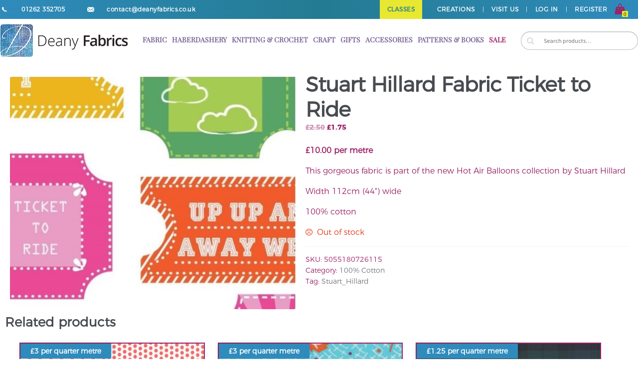

--- FILE ---
content_type: text/html; charset=UTF-8
request_url: https://deanyfabrics.co.uk/product/stuart-hillard-fabric-ticket-to-ride/
body_size: 15175
content:
	<!DOCTYPE html>
<html lang="en-GB">
<head>

<meta name="msvalidate.01" content="A8534C238357280D855DB66B915CC862" />

<meta charset="UTF-8">
<meta name="viewport" content="width=device-width, initial-scale=1, maximum-scale=1.0, user-scalable=no">

<meta property="og:title" content="Deany Fabrics - UK fabrics site" />
<meta property="og:description" content="Deany Fabrics is a small family owned and operated shop in the Yorkshirecoastal town of Bridlington." />
<meta property="og:image" content="https://deanyfabrics.co.uk/wp/wp-content/uploads/2017/02/fb.jpg" />

<link rel="icon" type="image/png" sizes="32x32" href="https://deanyfabrics.co.uk/wp-content/themes/deanystorefront/hardcode-include/art/favicon-32x32.png">

<title>Stuart Hillard Fabric Ticket to Ride &#8211; Deany Fabrics</title>
	<script type="text/javascript">
		var path = 'https://deanyfabrics.co.uk/wp-content/themes/deanystorefront';
		var url = 'https://deanyfabrics.co.uk';
		var ajaxurl = 'https://deanyfabrics.co.uk/wp-admin/admin-ajax.php';
	</script>
<meta name='robots' content='max-image-preview:large' />
<link rel='dns-prefetch' href='//deanyfabrics.co.uk' />
<link rel='dns-prefetch' href='//fonts.googleapis.com' />
<link rel="alternate" type="application/rss+xml" title="Deany Fabrics &raquo; Feed" href="https://deanyfabrics.co.uk/feed/" />
<link rel="alternate" type="application/rss+xml" title="Deany Fabrics &raquo; Comments Feed" href="https://deanyfabrics.co.uk/comments/feed/" />
<link rel="alternate" title="oEmbed (JSON)" type="application/json+oembed" href="https://deanyfabrics.co.uk/wp-json/oembed/1.0/embed?url=https%3A%2F%2Fdeanyfabrics.co.uk%2Fproduct%2Fstuart-hillard-fabric-ticket-to-ride%2F" />
<link rel="alternate" title="oEmbed (XML)" type="text/xml+oembed" href="https://deanyfabrics.co.uk/wp-json/oembed/1.0/embed?url=https%3A%2F%2Fdeanyfabrics.co.uk%2Fproduct%2Fstuart-hillard-fabric-ticket-to-ride%2F&#038;format=xml" />
<style id='wp-img-auto-sizes-contain-inline-css' type='text/css'>
img:is([sizes=auto i],[sizes^="auto," i]){contain-intrinsic-size:3000px 1500px}
/*# sourceURL=wp-img-auto-sizes-contain-inline-css */
</style>
<style id='wp-emoji-styles-inline-css' type='text/css'>

	img.wp-smiley, img.emoji {
		display: inline !important;
		border: none !important;
		box-shadow: none !important;
		height: 1em !important;
		width: 1em !important;
		margin: 0 0.07em !important;
		vertical-align: -0.1em !important;
		background: none !important;
		padding: 0 !important;
	}
/*# sourceURL=wp-emoji-styles-inline-css */
</style>
<style id='wp-block-library-inline-css' type='text/css'>
:root{--wp-block-synced-color:#7a00df;--wp-block-synced-color--rgb:122,0,223;--wp-bound-block-color:var(--wp-block-synced-color);--wp-editor-canvas-background:#ddd;--wp-admin-theme-color:#007cba;--wp-admin-theme-color--rgb:0,124,186;--wp-admin-theme-color-darker-10:#006ba1;--wp-admin-theme-color-darker-10--rgb:0,107,160.5;--wp-admin-theme-color-darker-20:#005a87;--wp-admin-theme-color-darker-20--rgb:0,90,135;--wp-admin-border-width-focus:2px}@media (min-resolution:192dpi){:root{--wp-admin-border-width-focus:1.5px}}.wp-element-button{cursor:pointer}:root .has-very-light-gray-background-color{background-color:#eee}:root .has-very-dark-gray-background-color{background-color:#313131}:root .has-very-light-gray-color{color:#eee}:root .has-very-dark-gray-color{color:#313131}:root .has-vivid-green-cyan-to-vivid-cyan-blue-gradient-background{background:linear-gradient(135deg,#00d084,#0693e3)}:root .has-purple-crush-gradient-background{background:linear-gradient(135deg,#34e2e4,#4721fb 50%,#ab1dfe)}:root .has-hazy-dawn-gradient-background{background:linear-gradient(135deg,#faaca8,#dad0ec)}:root .has-subdued-olive-gradient-background{background:linear-gradient(135deg,#fafae1,#67a671)}:root .has-atomic-cream-gradient-background{background:linear-gradient(135deg,#fdd79a,#004a59)}:root .has-nightshade-gradient-background{background:linear-gradient(135deg,#330968,#31cdcf)}:root .has-midnight-gradient-background{background:linear-gradient(135deg,#020381,#2874fc)}:root{--wp--preset--font-size--normal:16px;--wp--preset--font-size--huge:42px}.has-regular-font-size{font-size:1em}.has-larger-font-size{font-size:2.625em}.has-normal-font-size{font-size:var(--wp--preset--font-size--normal)}.has-huge-font-size{font-size:var(--wp--preset--font-size--huge)}.has-text-align-center{text-align:center}.has-text-align-left{text-align:left}.has-text-align-right{text-align:right}.has-fit-text{white-space:nowrap!important}#end-resizable-editor-section{display:none}.aligncenter{clear:both}.items-justified-left{justify-content:flex-start}.items-justified-center{justify-content:center}.items-justified-right{justify-content:flex-end}.items-justified-space-between{justify-content:space-between}.screen-reader-text{border:0;clip-path:inset(50%);height:1px;margin:-1px;overflow:hidden;padding:0;position:absolute;width:1px;word-wrap:normal!important}.screen-reader-text:focus{background-color:#ddd;clip-path:none;color:#444;display:block;font-size:1em;height:auto;left:5px;line-height:normal;padding:15px 23px 14px;text-decoration:none;top:5px;width:auto;z-index:100000}html :where(.has-border-color){border-style:solid}html :where([style*=border-top-color]){border-top-style:solid}html :where([style*=border-right-color]){border-right-style:solid}html :where([style*=border-bottom-color]){border-bottom-style:solid}html :where([style*=border-left-color]){border-left-style:solid}html :where([style*=border-width]){border-style:solid}html :where([style*=border-top-width]){border-top-style:solid}html :where([style*=border-right-width]){border-right-style:solid}html :where([style*=border-bottom-width]){border-bottom-style:solid}html :where([style*=border-left-width]){border-left-style:solid}html :where(img[class*=wp-image-]){height:auto;max-width:100%}:where(figure){margin:0 0 1em}html :where(.is-position-sticky){--wp-admin--admin-bar--position-offset:var(--wp-admin--admin-bar--height,0px)}@media screen and (max-width:600px){html :where(.is-position-sticky){--wp-admin--admin-bar--position-offset:0px}}

/*# sourceURL=wp-block-library-inline-css */
</style><link rel='stylesheet' id='wc-blocks-style-css' href='https://deanyfabrics.co.uk/wp-content/plugins/woocommerce/assets/client/blocks/wc-blocks.css?ver=wc-10.2.2' type='text/css' media='all' />
<style id='global-styles-inline-css' type='text/css'>
:root{--wp--preset--aspect-ratio--square: 1;--wp--preset--aspect-ratio--4-3: 4/3;--wp--preset--aspect-ratio--3-4: 3/4;--wp--preset--aspect-ratio--3-2: 3/2;--wp--preset--aspect-ratio--2-3: 2/3;--wp--preset--aspect-ratio--16-9: 16/9;--wp--preset--aspect-ratio--9-16: 9/16;--wp--preset--color--black: #000000;--wp--preset--color--cyan-bluish-gray: #abb8c3;--wp--preset--color--white: #ffffff;--wp--preset--color--pale-pink: #f78da7;--wp--preset--color--vivid-red: #cf2e2e;--wp--preset--color--luminous-vivid-orange: #ff6900;--wp--preset--color--luminous-vivid-amber: #fcb900;--wp--preset--color--light-green-cyan: #7bdcb5;--wp--preset--color--vivid-green-cyan: #00d084;--wp--preset--color--pale-cyan-blue: #8ed1fc;--wp--preset--color--vivid-cyan-blue: #0693e3;--wp--preset--color--vivid-purple: #9b51e0;--wp--preset--gradient--vivid-cyan-blue-to-vivid-purple: linear-gradient(135deg,rgb(6,147,227) 0%,rgb(155,81,224) 100%);--wp--preset--gradient--light-green-cyan-to-vivid-green-cyan: linear-gradient(135deg,rgb(122,220,180) 0%,rgb(0,208,130) 100%);--wp--preset--gradient--luminous-vivid-amber-to-luminous-vivid-orange: linear-gradient(135deg,rgb(252,185,0) 0%,rgb(255,105,0) 100%);--wp--preset--gradient--luminous-vivid-orange-to-vivid-red: linear-gradient(135deg,rgb(255,105,0) 0%,rgb(207,46,46) 100%);--wp--preset--gradient--very-light-gray-to-cyan-bluish-gray: linear-gradient(135deg,rgb(238,238,238) 0%,rgb(169,184,195) 100%);--wp--preset--gradient--cool-to-warm-spectrum: linear-gradient(135deg,rgb(74,234,220) 0%,rgb(151,120,209) 20%,rgb(207,42,186) 40%,rgb(238,44,130) 60%,rgb(251,105,98) 80%,rgb(254,248,76) 100%);--wp--preset--gradient--blush-light-purple: linear-gradient(135deg,rgb(255,206,236) 0%,rgb(152,150,240) 100%);--wp--preset--gradient--blush-bordeaux: linear-gradient(135deg,rgb(254,205,165) 0%,rgb(254,45,45) 50%,rgb(107,0,62) 100%);--wp--preset--gradient--luminous-dusk: linear-gradient(135deg,rgb(255,203,112) 0%,rgb(199,81,192) 50%,rgb(65,88,208) 100%);--wp--preset--gradient--pale-ocean: linear-gradient(135deg,rgb(255,245,203) 0%,rgb(182,227,212) 50%,rgb(51,167,181) 100%);--wp--preset--gradient--electric-grass: linear-gradient(135deg,rgb(202,248,128) 0%,rgb(113,206,126) 100%);--wp--preset--gradient--midnight: linear-gradient(135deg,rgb(2,3,129) 0%,rgb(40,116,252) 100%);--wp--preset--font-size--small: 13px;--wp--preset--font-size--medium: 20px;--wp--preset--font-size--large: 36px;--wp--preset--font-size--x-large: 42px;--wp--preset--spacing--20: 0.44rem;--wp--preset--spacing--30: 0.67rem;--wp--preset--spacing--40: 1rem;--wp--preset--spacing--50: 1.5rem;--wp--preset--spacing--60: 2.25rem;--wp--preset--spacing--70: 3.38rem;--wp--preset--spacing--80: 5.06rem;--wp--preset--shadow--natural: 6px 6px 9px rgba(0, 0, 0, 0.2);--wp--preset--shadow--deep: 12px 12px 50px rgba(0, 0, 0, 0.4);--wp--preset--shadow--sharp: 6px 6px 0px rgba(0, 0, 0, 0.2);--wp--preset--shadow--outlined: 6px 6px 0px -3px rgb(255, 255, 255), 6px 6px rgb(0, 0, 0);--wp--preset--shadow--crisp: 6px 6px 0px rgb(0, 0, 0);}:where(.is-layout-flex){gap: 0.5em;}:where(.is-layout-grid){gap: 0.5em;}body .is-layout-flex{display: flex;}.is-layout-flex{flex-wrap: wrap;align-items: center;}.is-layout-flex > :is(*, div){margin: 0;}body .is-layout-grid{display: grid;}.is-layout-grid > :is(*, div){margin: 0;}:where(.wp-block-columns.is-layout-flex){gap: 2em;}:where(.wp-block-columns.is-layout-grid){gap: 2em;}:where(.wp-block-post-template.is-layout-flex){gap: 1.25em;}:where(.wp-block-post-template.is-layout-grid){gap: 1.25em;}.has-black-color{color: var(--wp--preset--color--black) !important;}.has-cyan-bluish-gray-color{color: var(--wp--preset--color--cyan-bluish-gray) !important;}.has-white-color{color: var(--wp--preset--color--white) !important;}.has-pale-pink-color{color: var(--wp--preset--color--pale-pink) !important;}.has-vivid-red-color{color: var(--wp--preset--color--vivid-red) !important;}.has-luminous-vivid-orange-color{color: var(--wp--preset--color--luminous-vivid-orange) !important;}.has-luminous-vivid-amber-color{color: var(--wp--preset--color--luminous-vivid-amber) !important;}.has-light-green-cyan-color{color: var(--wp--preset--color--light-green-cyan) !important;}.has-vivid-green-cyan-color{color: var(--wp--preset--color--vivid-green-cyan) !important;}.has-pale-cyan-blue-color{color: var(--wp--preset--color--pale-cyan-blue) !important;}.has-vivid-cyan-blue-color{color: var(--wp--preset--color--vivid-cyan-blue) !important;}.has-vivid-purple-color{color: var(--wp--preset--color--vivid-purple) !important;}.has-black-background-color{background-color: var(--wp--preset--color--black) !important;}.has-cyan-bluish-gray-background-color{background-color: var(--wp--preset--color--cyan-bluish-gray) !important;}.has-white-background-color{background-color: var(--wp--preset--color--white) !important;}.has-pale-pink-background-color{background-color: var(--wp--preset--color--pale-pink) !important;}.has-vivid-red-background-color{background-color: var(--wp--preset--color--vivid-red) !important;}.has-luminous-vivid-orange-background-color{background-color: var(--wp--preset--color--luminous-vivid-orange) !important;}.has-luminous-vivid-amber-background-color{background-color: var(--wp--preset--color--luminous-vivid-amber) !important;}.has-light-green-cyan-background-color{background-color: var(--wp--preset--color--light-green-cyan) !important;}.has-vivid-green-cyan-background-color{background-color: var(--wp--preset--color--vivid-green-cyan) !important;}.has-pale-cyan-blue-background-color{background-color: var(--wp--preset--color--pale-cyan-blue) !important;}.has-vivid-cyan-blue-background-color{background-color: var(--wp--preset--color--vivid-cyan-blue) !important;}.has-vivid-purple-background-color{background-color: var(--wp--preset--color--vivid-purple) !important;}.has-black-border-color{border-color: var(--wp--preset--color--black) !important;}.has-cyan-bluish-gray-border-color{border-color: var(--wp--preset--color--cyan-bluish-gray) !important;}.has-white-border-color{border-color: var(--wp--preset--color--white) !important;}.has-pale-pink-border-color{border-color: var(--wp--preset--color--pale-pink) !important;}.has-vivid-red-border-color{border-color: var(--wp--preset--color--vivid-red) !important;}.has-luminous-vivid-orange-border-color{border-color: var(--wp--preset--color--luminous-vivid-orange) !important;}.has-luminous-vivid-amber-border-color{border-color: var(--wp--preset--color--luminous-vivid-amber) !important;}.has-light-green-cyan-border-color{border-color: var(--wp--preset--color--light-green-cyan) !important;}.has-vivid-green-cyan-border-color{border-color: var(--wp--preset--color--vivid-green-cyan) !important;}.has-pale-cyan-blue-border-color{border-color: var(--wp--preset--color--pale-cyan-blue) !important;}.has-vivid-cyan-blue-border-color{border-color: var(--wp--preset--color--vivid-cyan-blue) !important;}.has-vivid-purple-border-color{border-color: var(--wp--preset--color--vivid-purple) !important;}.has-vivid-cyan-blue-to-vivid-purple-gradient-background{background: var(--wp--preset--gradient--vivid-cyan-blue-to-vivid-purple) !important;}.has-light-green-cyan-to-vivid-green-cyan-gradient-background{background: var(--wp--preset--gradient--light-green-cyan-to-vivid-green-cyan) !important;}.has-luminous-vivid-amber-to-luminous-vivid-orange-gradient-background{background: var(--wp--preset--gradient--luminous-vivid-amber-to-luminous-vivid-orange) !important;}.has-luminous-vivid-orange-to-vivid-red-gradient-background{background: var(--wp--preset--gradient--luminous-vivid-orange-to-vivid-red) !important;}.has-very-light-gray-to-cyan-bluish-gray-gradient-background{background: var(--wp--preset--gradient--very-light-gray-to-cyan-bluish-gray) !important;}.has-cool-to-warm-spectrum-gradient-background{background: var(--wp--preset--gradient--cool-to-warm-spectrum) !important;}.has-blush-light-purple-gradient-background{background: var(--wp--preset--gradient--blush-light-purple) !important;}.has-blush-bordeaux-gradient-background{background: var(--wp--preset--gradient--blush-bordeaux) !important;}.has-luminous-dusk-gradient-background{background: var(--wp--preset--gradient--luminous-dusk) !important;}.has-pale-ocean-gradient-background{background: var(--wp--preset--gradient--pale-ocean) !important;}.has-electric-grass-gradient-background{background: var(--wp--preset--gradient--electric-grass) !important;}.has-midnight-gradient-background{background: var(--wp--preset--gradient--midnight) !important;}.has-small-font-size{font-size: var(--wp--preset--font-size--small) !important;}.has-medium-font-size{font-size: var(--wp--preset--font-size--medium) !important;}.has-large-font-size{font-size: var(--wp--preset--font-size--large) !important;}.has-x-large-font-size{font-size: var(--wp--preset--font-size--x-large) !important;}
/*# sourceURL=global-styles-inline-css */
</style>

<style id='classic-theme-styles-inline-css' type='text/css'>
/*! This file is auto-generated */
.wp-block-button__link{color:#fff;background-color:#32373c;border-radius:9999px;box-shadow:none;text-decoration:none;padding:calc(.667em + 2px) calc(1.333em + 2px);font-size:1.125em}.wp-block-file__button{background:#32373c;color:#fff;text-decoration:none}
/*# sourceURL=/wp-includes/css/classic-themes.min.css */
</style>
<style id='woocommerce-inline-inline-css' type='text/css'>
.woocommerce form .form-row .required { visibility: visible; }
/*# sourceURL=woocommerce-inline-inline-css */
</style>
<link rel='stylesheet' id='brands-styles-css' href='https://deanyfabrics.co.uk/wp-content/plugins/woocommerce/assets/css/brands.css?ver=10.2.2' type='text/css' media='all' />
<link rel='stylesheet' id='storefront-style-css' href='https://deanyfabrics.co.uk/wp-content/themes/deanystorefront/style.css?ver=6.9' type='text/css' media='all' />
<style id='storefront-style-inline-css' type='text/css'>

			.main-navigation ul li a,
			.site-title a,
			ul.menu li a,
			.site-branding h1 a,
			.site-footer .storefront-handheld-footer-bar a:not(.button),
			button.menu-toggle,
			button.menu-toggle:hover {
				color: #d5d9db;
			}

			button.menu-toggle,
			button.menu-toggle:hover {
				border-color: #d5d9db;
			}

			.main-navigation ul li a:hover,
			.main-navigation ul li:hover > a,
			.site-title a:hover,
			a.cart-contents:hover,
			.site-header-cart .widget_shopping_cart a:hover,
			.site-header-cart:hover > li > a,
			.site-header ul.menu li.current-menu-item > a {
				color: #ffffff;
			}

			table th {
				background-color: #f8f8f8;
			}

			table tbody td {
				background-color: #fdfdfd;
			}

			table tbody tr:nth-child(2n) td {
				background-color: #fbfbfb;
			}

			.site-header,
			.secondary-navigation ul ul,
			.main-navigation ul.menu > li.menu-item-has-children:after,
			.secondary-navigation ul.menu ul,
			.storefront-handheld-footer-bar,
			.storefront-handheld-footer-bar ul li > a,
			.storefront-handheld-footer-bar ul li.search .site-search,
			button.menu-toggle,
			button.menu-toggle:hover {
				background-color: #2c2d33;
			}

			p.site-description,
			.site-header,
			.storefront-handheld-footer-bar {
				color: #9aa0a7;
			}

			.storefront-handheld-footer-bar ul li.cart .count,
			button.menu-toggle:after,
			button.menu-toggle:before,
			button.menu-toggle span:before {
				background-color: #d5d9db;
			}

			.storefront-handheld-footer-bar ul li.cart .count {
				color: #2c2d33;
			}

			.storefront-handheld-footer-bar ul li.cart .count {
				border-color: #2c2d33;
			}

			h1, h2, h3, h4, h5, h6 {
				color: #484c51;
			}

			.widget h1 {
				border-bottom-color: #484c51;
			}

			body,
			.secondary-navigation a,
			.onsale,
			.pagination .page-numbers li .page-numbers:not(.current), .woocommerce-pagination .page-numbers li .page-numbers:not(.current) {
				color: #43454b;
			}

			.widget-area .widget a,
			.hentry .entry-header .posted-on a,
			.hentry .entry-header .byline a {
				color: #75777d;
			}

			a  {
				color: #96588a;
			}

			a:focus,
			.button:focus,
			.button.alt:focus,
			.button.added_to_cart:focus,
			.button.wc-forward:focus,
			button:focus,
			input[type="button"]:focus,
			input[type="reset"]:focus,
			input[type="submit"]:focus {
				outline-color: #96588a;
			}

			button, input[type="button"], input[type="reset"], input[type="submit"], .button, .added_to_cart, .widget a.button, .site-header-cart .widget_shopping_cart a.button {
				background-color: #96588a;
				border-color: #96588a;
				color: #ffffff;
			}

			button:hover, input[type="button"]:hover, input[type="reset"]:hover, input[type="submit"]:hover, .button:hover, .added_to_cart:hover, .widget a.button:hover, .site-header-cart .widget_shopping_cart a.button:hover {
				background-color: #7d3f71;
				border-color: #7d3f71;
				color: #ffffff;
			}

			button.alt, input[type="button"].alt, input[type="reset"].alt, input[type="submit"].alt, .button.alt, .added_to_cart.alt, .widget-area .widget a.button.alt, .added_to_cart, .pagination .page-numbers li .page-numbers.current, .woocommerce-pagination .page-numbers li .page-numbers.current, .widget a.button.checkout {
				background-color: #2c2d33;
				border-color: #2c2d33;
				color: #ffffff;
			}

			button.alt:hover, input[type="button"].alt:hover, input[type="reset"].alt:hover, input[type="submit"].alt:hover, .button.alt:hover, .added_to_cart.alt:hover, .widget-area .widget a.button.alt:hover, .added_to_cart:hover, .widget a.button.checkout:hover {
				background-color: #13141a;
				border-color: #13141a;
				color: #ffffff;
			}

			#comments .comment-list .comment-content .comment-text {
				background-color: #f8f8f8;
			}

			.site-footer {
				background-color: #f0f0f0;
				color: #61656b;
			}

			.site-footer a:not(.button) {
				color: #2c2d33;
			}

			.site-footer h1, .site-footer h2, .site-footer h3, .site-footer h4, .site-footer h5, .site-footer h6 {
				color: #494c50;
			}

			#order_review,
			#payment .payment_methods > li .payment_box {
				background-color: #ffffff;
			}

			#payment .payment_methods > li {
				background-color: #fafafa;
			}

			#payment .payment_methods > li:hover {
				background-color: #f5f5f5;
			}

			@media screen and ( min-width: 768px ) {
				.secondary-navigation ul.menu a:hover {
					color: #b3b9c0;
				}

				.secondary-navigation ul.menu a {
					color: #9aa0a7;
				}

				.site-header-cart .widget_shopping_cart,
				.main-navigation ul.menu ul.sub-menu,
				.main-navigation ul.nav-menu ul.children {
					background-color: #24252b;
				}
			}
/*# sourceURL=storefront-style-inline-css */
</style>
<link rel='stylesheet' id='storefront-fonts-css' href='https://fonts.googleapis.com/css?family=Source+Sans+Pro:400,300,300italic,400italic,700,900&#038;subset=latin%2Clatin-ext' type='text/css' media='all' />
<link rel='stylesheet' id='storefront-woocommerce-style-css' href='https://deanyfabrics.co.uk/wp-content/themes/deanystorefront/assets/sass/woocommerce/woocommerce.css?ver=6.9' type='text/css' media='all' />
<style id='storefront-woocommerce-style-inline-css' type='text/css'>

			a.cart-contents,
			.site-header-cart .widget_shopping_cart a {
				color: #d5d9db;
			}

			table.cart td.product-remove,
			table.cart td.actions {
				border-top-color: #ffffff;
			}

			.woocommerce-tabs ul.tabs li.active a,
			ul.products li.product .price,
			.onsale,
			.widget_search form:before,
			.widget_product_search form:before {
				color: #43454b;
			}

			.woocommerce-breadcrumb a,
			a.woocommerce-review-link,
			.product_meta a {
				color: #75777d;
			}

			.onsale {
				border-color: #43454b;
			}

			.star-rating span:before,
			.quantity .plus, .quantity .minus,
			p.stars a:hover:after,
			p.stars a:after,
			.star-rating span:before,
			#payment .payment_methods li input[type=radio]:first-child:checked+label:before {
				color: #96588a;
			}

			.widget_price_filter .ui-slider .ui-slider-range,
			.widget_price_filter .ui-slider .ui-slider-handle {
				background-color: #96588a;
			}

			.woocommerce-breadcrumb,
			#reviews .commentlist li .comment_container {
				background-color: #f8f8f8;
			}

			.order_details {
				background-color: #f8f8f8;
			}

			.order_details li {
				border-bottom: 1px dotted #e3e3e3;
			}

			.order_details:before,
			.order_details:after {
				background: -webkit-linear-gradient(transparent 0,transparent 0),-webkit-linear-gradient(135deg,#f8f8f8 33.33%,transparent 33.33%),-webkit-linear-gradient(45deg,#f8f8f8 33.33%,transparent 33.33%)
			}

			p.stars a:before,
			p.stars a:hover~a:before,
			p.stars.selected a.active~a:before {
				color: #43454b;
			}

			p.stars.selected a.active:before,
			p.stars:hover a:before,
			p.stars.selected a:not(.active):before,
			p.stars.selected a.active:before {
				color: #96588a;
			}

			.single-product div.product .woocommerce-product-gallery .woocommerce-product-gallery__trigger {
				background-color: #96588a;
				color: #ffffff;
			}

			.single-product div.product .woocommerce-product-gallery .woocommerce-product-gallery__trigger:hover {
				background-color: #7d3f71;
				border-color: #7d3f71;
				color: #ffffff;
			}

			@media screen and ( min-width: 768px ) {
				.site-header-cart .widget_shopping_cart,
				.site-header .product_list_widget li .quantity {
					color: #9aa0a7;
				}
			}
/*# sourceURL=storefront-woocommerce-style-inline-css */
</style>
<link rel='stylesheet' id='storefront-woocommerce-brands-style-css' href='https://deanyfabrics.co.uk/wp-content/themes/deanystorefront/assets/sass/woocommerce/extensions/brands.css?ver=6.9' type='text/css' media='all' />
<link rel='stylesheet' id='hardcode-css-css' href='https://deanyfabrics.co.uk/wp-content/themes/deanystorefront/hardcode-include/css/style.css?ver=6.9' type='text/css' media='all' />
<script type="text/javascript" src="https://deanyfabrics.co.uk/wp-includes/js/jquery/jquery.min.js?ver=3.7.1" id="jquery-core-js"></script>
<script type="text/javascript" src="https://deanyfabrics.co.uk/wp-includes/js/jquery/jquery-migrate.min.js?ver=3.4.1" id="jquery-migrate-js"></script>
<script type="text/javascript" src="https://deanyfabrics.co.uk/wp-content/plugins/woocommerce/assets/js/jquery-blockui/jquery.blockUI.min.js?ver=2.7.0-wc.10.2.2" id="jquery-blockui-js" defer="defer" data-wp-strategy="defer"></script>
<script type="text/javascript" id="wc-add-to-cart-js-extra">
/* <![CDATA[ */
var wc_add_to_cart_params = {"ajax_url":"/wp-admin/admin-ajax.php","wc_ajax_url":"/?wc-ajax=%%endpoint%%","i18n_view_cart":"View basket","cart_url":"https://deanyfabrics.co.uk/basket/","is_cart":"","cart_redirect_after_add":"no"};
//# sourceURL=wc-add-to-cart-js-extra
/* ]]> */
</script>
<script type="text/javascript" src="https://deanyfabrics.co.uk/wp-content/plugins/woocommerce/assets/js/frontend/add-to-cart.min.js?ver=10.2.2" id="wc-add-to-cart-js" defer="defer" data-wp-strategy="defer"></script>
<script type="text/javascript" id="wc-single-product-js-extra">
/* <![CDATA[ */
var wc_single_product_params = {"i18n_required_rating_text":"Please select a rating","i18n_rating_options":["1 of 5 stars","2 of 5 stars","3 of 5 stars","4 of 5 stars","5 of 5 stars"],"i18n_product_gallery_trigger_text":"View full-screen image gallery","review_rating_required":"yes","flexslider":{"rtl":false,"animation":"slide","smoothHeight":true,"directionNav":false,"controlNav":"thumbnails","slideshow":false,"animationSpeed":500,"animationLoop":false,"allowOneSlide":false},"zoom_enabled":"","zoom_options":[],"photoswipe_enabled":"","photoswipe_options":{"shareEl":false,"closeOnScroll":false,"history":false,"hideAnimationDuration":0,"showAnimationDuration":0},"flexslider_enabled":""};
//# sourceURL=wc-single-product-js-extra
/* ]]> */
</script>
<script type="text/javascript" src="https://deanyfabrics.co.uk/wp-content/plugins/woocommerce/assets/js/frontend/single-product.min.js?ver=10.2.2" id="wc-single-product-js" defer="defer" data-wp-strategy="defer"></script>
<script type="text/javascript" src="https://deanyfabrics.co.uk/wp-content/plugins/woocommerce/assets/js/js-cookie/js.cookie.min.js?ver=2.1.4-wc.10.2.2" id="js-cookie-js" defer="defer" data-wp-strategy="defer"></script>
<script type="text/javascript" id="woocommerce-js-extra">
/* <![CDATA[ */
var woocommerce_params = {"ajax_url":"/wp-admin/admin-ajax.php","wc_ajax_url":"/?wc-ajax=%%endpoint%%","i18n_password_show":"Show password","i18n_password_hide":"Hide password"};
//# sourceURL=woocommerce-js-extra
/* ]]> */
</script>
<script type="text/javascript" src="https://deanyfabrics.co.uk/wp-content/plugins/woocommerce/assets/js/frontend/woocommerce.min.js?ver=10.2.2" id="woocommerce-js" defer="defer" data-wp-strategy="defer"></script>
<script type="text/javascript" id="WCPAY_ASSETS-js-extra">
/* <![CDATA[ */
var wcpayAssets = {"url":"https://deanyfabrics.co.uk/wp-content/plugins/woocommerce-payments/dist/"};
//# sourceURL=WCPAY_ASSETS-js-extra
/* ]]> */
</script>
<script type="text/javascript" src="https://deanyfabrics.co.uk/wp-content/themes/deanystorefront/hardcode-include/js/header.js?ver=6.9" id="header-js-js"></script>
<link rel="https://api.w.org/" href="https://deanyfabrics.co.uk/wp-json/" /><link rel="alternate" title="JSON" type="application/json" href="https://deanyfabrics.co.uk/wp-json/wp/v2/product/23086" /><link rel="EditURI" type="application/rsd+xml" title="RSD" href="https://deanyfabrics.co.uk/xmlrpc.php?rsd" />
<meta name="generator" content="WordPress 6.9" />
<meta name="generator" content="WooCommerce 10.2.2" />
<link rel="canonical" href="https://deanyfabrics.co.uk/product/stuart-hillard-fabric-ticket-to-ride/" />
<link rel='shortlink' href='https://deanyfabrics.co.uk/?p=23086' />
<style></style>	<noscript><style>.woocommerce-product-gallery{ opacity: 1 !important; }</style></noscript>
	<style type="text/css">.recentcomments a{display:inline !important;padding:0 !important;margin:0 !important;}</style><style type="text/css" id="custom-background-css">
body.custom-background { background-color: #ffffff; }
</style>
			<style type="text/css" id="wp-custom-css">
			/*
You can add your own CSS here.

Click the help icon above to learn more.
*/
.woocommerce-product-gallery{opacity:9!important}		</style>
		
</head>

<body class="wp-singular product-template-default single single-product postid-23086 custom-background wp-theme-deanystorefront theme-deanystorefront woocommerce woocommerce-page woocommerce-no-js right-sidebar woocommerce-active" >

<script>

var bycolour = {
	'knitting' : 'black, black&amp;white, blue, brown, green, grey, orange, pink, purple, red, white, off_white, yellow, multicoloured, dots, floral, stripes',
	'gifts' : '',
	'craft' : 'brown, multicoloured, black, blue, brown, green, orange, red, white, yellow',
	'fabric' : 'black, black&amp;white, blue, brown, green, grey, orange, pink, purple, red, white, off_white, yellow, multicoloured, dots, floral, stripes',
	'haberdashery' : '',
	'patternsandbooks' : '',
	'accessories' : '',
};


for(key in bycolour) {
	if(bycolour[key])bycolour[key] = bycolour[key].replace(/ /g,'').split(',');
}

var bybrand = {
	'knitting' : 'hayfield, hoooked, patons, schachenmayr, sirdar',
	'gifts' : 'clover, deany_fabrics, groves, hemline, milward, sehlbach_and_whiting, tilda, trimits',
	'craft' : 'clover, craft_factory, deany_fabrics, prym, sew_easy, tilda, trimits',
	'fabric' : 'blank_quilting_company, groves,  Michael_Miller, moda, Stuart_Hillard, tilda',
	'haberdashery' : 'aurifil, anchor, clover, gutermann, klasse, Hemline, moon, odif, sew_easy , Q_A_threads, tilda',
	'patternsandbooks' : '',
	'accessories' : 'clover, fiskars, groves, gutermann, hemline, milward, odif, pony, prym, purelite, sew_easy, tilda, trimits, vervaco',
};

for(key in bybrand) {
	if(bybrand[key])bybrand[key] = bybrand[key].replace(/ /g,'').split(',');
}

</script>

<div id="header-menu-wrapper">
	<div id="header-menu">
		<a href="callto:01262352705">
			<img id="header-phone-icon" class="left" src="https://deanyfabrics.co.uk/wp-content/themes/deanystorefront/hardcode-include/art/phone.png">
			<p id="header-phone-number" class="left">01262 352705</p>
		</a>
		<a href="mailto:contact@deanyfabrics.co.uk">
			<img id="header-mail-icon" class="left" src="https://deanyfabrics.co.uk/wp-content/themes/deanystorefront/hardcode-include/art/mail.png">
			<p id="header-email" class="left">contact@deanyfabrics.co.uk</p>
		</a>

		<div class="right">
			<a href="https://deanyfabrics.co.uk/basket/"><img id="header-bag-icon" src="https://deanyfabrics.co.uk/wp-content/themes/deanystorefront/hardcode-include/art/bag.png"></a>
			<div id="header-bag-counter">
			0			</div>
		</div>
		<button id="header-menu-mobile" class="mbutton right">
			<span class="icon-bar"></span>
			<span class="icon-bar"></span>
			<span class="icon-bar"></span>
		</button>
		<div id="header-menu-links-wrapper" class="right">

            <a
                    class="header-menu-links classes-shop__link"
                    href="https://deanyfabrics.co.uk/classes-shop/"
                    style="background: #e8e830;color: #237b92;padding: 0px 15px;"
            >Classes</a>

						<a class="header-menu-links" href="https://deanyfabrics.co.uk/creations/">Creations</a>
			<p>|</p>
			<a class="header-menu-links" href="https://deanyfabrics.co.uk/visit-us/">Visit us</a>
			<p>|</p>
									<a class="header-menu-links" href="https://deanyfabrics.co.uk/?page_id=7&action=login">Log In</a>
						<p>|</p>
						<a class="header-menu-links" href="https://deanyfabrics.co.uk/?page_id=7&action=register">Register</a>
						
		</div>
	</div>
</div>

<div id="mobile-menu-hidden-wrapper">
	<div id="mobile-menu-hidden">
		<a href="https://deanyfabrics.co.uk/upload/">Upload</a><br>
		<a href="https://deanyfabrics.co.uk/creations/">Creations</a><br>
		<a href="https://deanyfabrics.co.uk/visit-us/">Visit us</a><br>
		<a href="https://deanyfabrics.co.uk/?page_id=7">My account</a><br>
	</div>
</div>

<div id="page" class="hfeed site">
	<header id="mainheader">
		<div id="header">
			<a href="https://deanyfabrics.co.uk/"><div id="header-logo" style="background-image:url(https://deanyfabrics.co.uk/wp-content/themes/deanystorefront/hardcode-include/art/logo.png)"></div></a>
			<div id="header-links-wrapper">

				<a class="header-links left" href="https://deanyfabrics.co.uk/subcategories/?bycategory=Fabric" id="Fabric">Fabric</a>
				<a class="header-links left" href="https://deanyfabrics.co.uk/subcategories/?bycategory=Haberdashery" id="Haberdashery">Haberdashery</a>
				<a class="header-links left" href="https://deanyfabrics.co.uk/subcategories/?bycategory=83" id="Knitting">Knitting & Crochet</a>
				<a class="header-links left" href="https://deanyfabrics.co.uk/product-category/craft/" id="Craft">Craft</a>
				<a class="header-links left" href="https://deanyfabrics.co.uk/product-category/gifts/"" id="Gifts">Gifts</a>
				<a class="header-links left" href="https://deanyfabrics.co.uk/subcategories/?bycategory=Accessories" id="Accessories">Accessories</a>
				<a class="header-links left" href="https://deanyfabrics.co.uk/subcategories/?bycategory=Patterns%20and%20books" id="Patternsandbooks">Patterns & books</a>

				<a class="sale left" href="https://deanyfabrics.co.uk/?page_id=169">Sale</a>
			</div>
			<div id="productsearch">
							<div class="site-search">
				<div class="widget woocommerce widget_product_search"><form role="search" method="get" class="woocommerce-product-search" action="https://deanyfabrics.co.uk/">
	<label class="screen-reader-text" for="woocommerce-product-search-field-0">Search for:</label>
	<input type="search" id="woocommerce-product-search-field-0" class="search-field" placeholder="Search products&hellip;" value="" name="s" />
	<input type="hidden" name="post_type" value="product" />
</form>
</div>			</div>
					</div>
			<!-- <div id="category-hover-helper">
			</div> -->
		</div>

		<div class="hidden" id="Knitting-point">
			<a href="https://deanyfabrics.co.uk/product-category/knitting/knitting-accessories/"><p class="category-item">Knitting Accessories</p></a><a href="https://deanyfabrics.co.uk/subcategories/?bycategory=Yarn"><p class="category-item">Yarn</p></a>		</div>

		<div class="hidden" id="Gifts-point">
					</div>

		<div class="hidden" id="Craft-point">
					</div>

		<div class="hidden" id="Fabric-point">
			<a href="https://deanyfabrics.co.uk/product-category/fabric/panel/"><p class="category-item">Panel</p></a><a href="https://deanyfabrics.co.uk/product-category/fabric/christmas/"><p class="category-item">Christmas</p></a><a href="https://deanyfabrics.co.uk/product-category/fabric/craft-fabrics/"><p class="category-item">Craft Fabrics</p></a><a href="https://deanyfabrics.co.uk/product-category/fabric/fat-quarters/"><p class="category-item">Fat Quarters</p></a><a href="https://deanyfabrics.co.uk/product-category/fabric/scrim/"><p class="category-item">SCRIM</p></a><a href="https://deanyfabrics.co.uk/product-category/fabric/quilt-batting/"><p class="category-item">Wadding / Batting</p></a><a href="https://deanyfabrics.co.uk/product-category/fabric/dress-fabrics/"><p class="category-item">Clothing Fabrics</p></a><a href="https://deanyfabrics.co.uk/product-category/fabric/curtain-fabric/"><p class="category-item">Curtain Fabric</p></a><a href="https://deanyfabrics.co.uk/product-category/fabric/water-resistant/"><p class="category-item">Water Resistant</p></a><a href="https://deanyfabrics.co.uk/product-category/fabric/100-cotton/"><p class="category-item">100% Cotton</p></a><a href="https://deanyfabrics.co.uk/product-category/fabric/fleece/"><p class="category-item">Fleece</p></a><a href="https://deanyfabrics.co.uk/product-category/fabric/polycotton/"><p class="category-item">Polycotton</p></a><a href="https://deanyfabrics.co.uk/product-category/fabric/quilting-pre-cut/"><p class="category-item">Quilting pre-cut</p></a>		</div>
		<div class="hidden" id="Haberdashery-point">
			<a href="https://deanyfabrics.co.uk/product-category/haberdashery/buttons/"><p class="category-item">Buttons</p></a><a href="https://deanyfabrics.co.uk/product-category/haberdashery/clips/"><p class="category-item">Fastenings</p></a><a href="https://deanyfabrics.co.uk/product-category/haberdashery/misc-haberdashery/"><p class="category-item">Misc Haberdashery</p></a><a href="https://deanyfabrics.co.uk/subcategories/?bycategory=Pins and Needles"><p class="category-item">Pins and Needles</p></a><a href="https://deanyfabrics.co.uk/product-category/haberdashery/ribbon/"><p class="category-item">Ribbon, Bows, Trim</p></a><a href="https://deanyfabrics.co.uk/product-category/haberdashery/thread/"><p class="category-item">Thread</p></a>		</div>
<!-- 		<div class="hidden" id="Yarn-point">
			<a href="https://deanyfabrics.co.uk/product-category/knitting/yarn/sirdar/"><p class="category-item">Sirdar</p></a><a href="https://deanyfabrics.co.uk/product-category/knitting/yarn/wool/"><p class="category-item">Wool</p></a><a href="https://deanyfabrics.co.uk/product-category/knitting/yarn/hoooked/"><p class="category-item">Hoooked</p></a>		</div> -->
		<div class="hidden" id="Patternsandbooks-point">
					</div>

		<div class="hidden" id="Accessories-point">
			<a href="https://deanyfabrics.co.uk/product-category/accessories/misc/"><p class="category-item">Misc Accessories</p></a><a href="https://deanyfabrics.co.uk/product-category/accessories/bridal/"><p class="category-item">Bridal</p></a><a href="https://deanyfabrics.co.uk/product-category/accessories/scissors-cutters/"><p class="category-item">Scissors, Cutters</p></a><a href="https://deanyfabrics.co.uk/product-category/accessories/rulers-templates/"><p class="category-item">Rulers, Templates</p></a><a href="https://deanyfabrics.co.uk/product-category/accessories/bags/"><p class="category-item">Sewing Boxes, Bags</p></a>		</div>


		<div id="category">
			<div class="category-by left">
				<p class="category-title">By category</p>
				<div id="category-holder">
				</div>
			</div>
			<div id="bybrand" class="category-by left">
				<p class="category-title">By brand</p>
			</div>
			<div id="bycolor" class="category-by left">
				<p class="category-title">By colour</p>
			</div>
		</div>
		<script src="https://deanyfabrics.co.uk/wp-content/themes/deanystorefront/hardcode-include/js/category.js"></script>
	</header>

	
		<nav class="woocommerce-breadcrumb" aria-label="Breadcrumb"><a href="https://deanyfabrics.co.uk">Home</a>&nbsp;&#47;&nbsp;<a href="https://deanyfabrics.co.uk/product-category/fabric/">Fabric</a>&nbsp;&#47;&nbsp;<a href="https://deanyfabrics.co.uk/product-category/fabric/100-cotton/">100% Cotton</a>&nbsp;&#47;&nbsp;Stuart Hillard Fabric Ticket to Ride</nav><div class="woocommerce"></div>
			<div id="primary" class="content-area">
			<main id="main" class="site-main" role="main">
		
					
			<div class="woocommerce-notices-wrapper"></div><div id="product-23086" class="product type-product post-23086 status-publish first outofstock product_cat-100-cotton product_tag-stuart_hillard has-post-thumbnail sale shipping-taxable purchasable product-type-simple">

	
	<span class="onsale">Sale!</span>
	<div class="woocommerce-product-gallery woocommerce-product-gallery--with-images woocommerce-product-gallery--columns-4 images" data-columns="4" style="opacity: 0; transition: opacity .25s ease-in-out;">
	<figure class="woocommerce-product-gallery__wrapper">
		<div data-thumb="https://deanyfabrics.co.uk/wp-content/uploads/2019/07/deany-fabrics-1216010-e1564582961593-100x100.jpg" class="woocommerce-product-gallery__image"><a href="https://deanyfabrics.co.uk/wp-content/uploads/2019/07/deany-fabrics-1216010-e1564582961593.jpg"><img width="600" height="488" src="https://deanyfabrics.co.uk/wp-content/uploads/2019/07/deany-fabrics-1216010-e1564582961593-600x488.jpg" class="attachment-shop_single size-shop_single wp-post-image" alt="" title="" data-src="https://deanyfabrics.co.uk/wp-content/uploads/2019/07/deany-fabrics-1216010-e1564582961593.jpg" data-large_image="https://deanyfabrics.co.uk/wp-content/uploads/2019/07/deany-fabrics-1216010-e1564582961593.jpg" data-large_image_width="615" data-large_image_height="500" decoding="async" fetchpriority="high" srcset="https://deanyfabrics.co.uk/wp-content/uploads/2019/07/deany-fabrics-1216010-e1564582961593-600x488.jpg 600w, https://deanyfabrics.co.uk/wp-content/uploads/2019/07/deany-fabrics-1216010-e1564582961593.jpg 615w" sizes="(max-width: 600px) 100vw, 600px" /></a></div>	</figure>
</div>
<link rel="stylesheet" type="text/css" href="https://deanyfabrics.co.uk/wp-content/themes/deanystorefront/hardcode-include/css/lightbox.css">
<script src="https://deanyfabrics.co.uk/wp-content/themes/deanystorefront/hardcode-include/js/imglightbox.js"></script>
<script>
	(function($){
		var index = 1;
		$('img').each(function(){
			$(this).attr('data-lightbox', 'Image-' + index );
			index++;
		});
	})(jQuery);
</script>
	<div class="summary entry-summary">
		<h1 class="product_title entry-title">Stuart Hillard Fabric Ticket to Ride</h1><p class="price"><del aria-hidden="true"><span class="woocommerce-Price-amount amount"><bdi><span class="woocommerce-Price-currencySymbol">&pound;</span>2.50</bdi></span></del> <span class="screen-reader-text">Original price was: &pound;2.50.</span><ins aria-hidden="true"><span class="woocommerce-Price-amount amount"><bdi><span class="woocommerce-Price-currencySymbol">&pound;</span>1.75</bdi></span></ins><span class="screen-reader-text">Current price is: &pound;1.75.</span></p>
<div class="woocommerce-product-details__short-description">
	<p><strong>£10.00 per metre</strong></p>
<p>This gorgeous fabric is part of the new Hot Air Balloons collection by Stuart Hillard</p>
<p>Width 112cm (44&#8243;) wide</p>
<p>100% cotton</p>
</div>
<p class="stock out-of-stock">Out of stock</p>
<div class="product_meta">

	
	
		<span class="sku_wrapper">SKU: <span class="sku">5055180726115</span></span>

	
	<span class="posted_in">Category: <a href="https://deanyfabrics.co.uk/product-category/fabric/100-cotton/" rel="tag">100% Cotton</a></span>
	<span class="tagged_as">Tag: <a href="https://deanyfabrics.co.uk/product-tag/stuart_hillard/" rel="tag">Stuart_Hillard</a></span>
	
</div>
	</div>

	
	<section class="related products">

					<h2>Related products</h2>
				<ul class="products columns-4">

			
					<li class="post-1552 product type-product status-publish has-post-thumbnail product_cat-100-cotton product_tag-moda product_tag-orange first instock shipping-taxable purchasable product-type-simple" style="background-image:url(https://deanyfabrics.co.uk/wp-content/uploads/2017/01/deany-fabrics-1210869.jpg)">
	<a href="https://deanyfabrics.co.uk/product/moda-sundrops-white-dark-coral-29016-17">

	<span></span>
	<div id="price">
	£3 per quarter metre	</div>
	<h3>Moda Fabric Sundrops White Dark Coral 29016 17</h3>
	
	</a>
</li>

			
					<li class="post-1571 product type-product status-publish has-post-thumbnail product_cat-100-cotton product_tag-blue product_tag-moda product_tag-multicoloured  instock shipping-taxable purchasable product-type-simple" style="background-image:url(https://deanyfabrics.co.uk/wp-content/uploads/2017/01/deany-fabrics-1210878.jpg)">
	<a href="https://deanyfabrics.co.uk/product/moda-moving-on-lawns-amulet-18123-15">

	<span></span>
	<div id="price">
	£3 per quarter metre	</div>
	<h3>Moda Fabric Moving On Lawns Amulet 18123 15</h3>
	
	</a>
</li>

			
					<li class="post-1427 product type-product status-publish has-post-thumbnail product_cat-dress-fabrics product_cat-100-cotton product_tag-multicoloured product_tag-tartan  instock shipping-taxable purchasable product-type-simple" style="background-image:url(https://deanyfabrics.co.uk/wp-content/uploads/2017/01/deany-fabrics-1210845.jpg)">
	<a href="https://deanyfabrics.co.uk/product/tartan-flat-woven-cotton-argyle">

	<span></span>
	<div id="price">
	£1.25 per quarter metre	</div>
	<h3>Tartan Fabric Flat Woven 100% Cotton</h3>
	
	</a>
</li>

			
					<li class="post-1599 product type-product status-publish has-post-thumbnail product_cat-100-cotton product_tag-floral product_tag-green product_tag-moda last instock shipping-taxable purchasable product-type-simple" style="background-image:url(https://deanyfabrics.co.uk/wp-content/uploads/2017/01/deany-fabrics-1210892.jpg)">
	<a href="https://deanyfabrics.co.uk/product/moda-acreage-scroll-aqua-sky-45500-15">

	<span></span>
	<div id="price">
	£3 per quarter metre	</div>
	<h3>Moda Fabric Acreage Scroll Aqua Sky 45500 15</h3>
	
	</a>
</li>

			
		</ul>

	</section>
	</div>


		
				</main><!-- #main -->
		</div><!-- #primary -->

		
	
	<script>
	if(jQuery('#submit_sagepay_payment_form')[0])jQuery('#submit_sagepay_payment_form').click();
	if(jQuery('.images')[0]){
		jQuery('.images a').attr('data-lightbox','.');
	}
	</script>
	
	<footer>
		<div id="footer" class="left">
			<div id="footer-links" class="left">
				<div class="footer-links left">
					<p class="footer-title">Customer Service</p>
					<a href="https://deanyfabrics.co.uk/contact/"><p class="footer-link">Contact</p></a>
					<a href="https://deanyfabrics.co.uk/delivery-and-returns/"><p class="footer-link">Delivery & Returns</p></a>
					<a href="https://deanyfabrics.co.uk/terms-and-conditions/"><p class="footer-link">Terms & Conditions</p></a>
					<a href="https://deanyfabrics.co.uk/visit-us/"><p class="footer-link">Visit Us</p></a>
					<a href="https://deanyfabrics.co.uk/faq/"><p class="footer-link">FAQ</p></a>
				</div>
				<div class="footer-links left">
					<p class="footer-title">Stay Connected</p>
					<div id="footer-images">
						<a href="https://www.facebook.com/deanyfabrics/">
						<img src="https://deanyfabrics.co.uk/wp-content/themes/deanystorefront/hardcode-include/art/facebook.png">
						</a>
						<a href="https://www.instagram.com/deanyfabrics/">
						<img src="https://deanyfabrics.co.uk/wp-content/themes/deanystorefront/hardcode-include/art/instagram.png">
						</a>
						<a href="https://uk.pinterest.com/deanyfabrics/">
						<img src="https://deanyfabrics.co.uk/wp-content/themes/deanystorefront/hardcode-include/art/pinterest.png">
						</a>
						<a href="https://twitter.com/deanyfabrics">
						<img src="https://deanyfabrics.co.uk/wp-content/themes/deanystorefront/hardcode-include/art/twitter.png">
						</a>
					</div>
				</div>
			</div>
			<div id="footer-data" class="left">
				<p>2026 Deany Fabrics Store.</p>
				<p>Registered Company no.: 10272770</p>
				<p>All Rights Reserved. Ecommerce Software by Woocommerce.</p>
				<p>Design by Erika.</p>
			</div>
		</div>
		<script src="https://deanyfabrics.co.uk/wp-content/themes/deanystorefront/hardcode-include/js/popups.js"></script>
	</footer>

	<div id="footerfill">
	</div>

</div>

<script type="speculationrules">
{"prefetch":[{"source":"document","where":{"and":[{"href_matches":"/*"},{"not":{"href_matches":["/wp-*.php","/wp-admin/*","/wp-content/uploads/*","/wp-content/*","/wp-content/plugins/*","/wp-content/themes/deanystorefront/*","/*\\?(.+)"]}},{"not":{"selector_matches":"a[rel~=\"nofollow\"]"}},{"not":{"selector_matches":".no-prefetch, .no-prefetch a"}}]},"eagerness":"conservative"}]}
</script>
<script type="application/ld+json">{"@context":"https:\/\/schema.org\/","@graph":[{"@context":"https:\/\/schema.org\/","@type":"BreadcrumbList","itemListElement":[{"@type":"ListItem","position":1,"item":{"name":"Home","@id":"https:\/\/deanyfabrics.co.uk"}},{"@type":"ListItem","position":2,"item":{"name":"Fabric","@id":"https:\/\/deanyfabrics.co.uk\/product-category\/fabric\/"}},{"@type":"ListItem","position":3,"item":{"name":"100% Cotton","@id":"https:\/\/deanyfabrics.co.uk\/product-category\/fabric\/100-cotton\/"}},{"@type":"ListItem","position":4,"item":{"name":"Stuart Hillard Fabric Ticket to Ride","@id":"https:\/\/deanyfabrics.co.uk\/product\/stuart-hillard-fabric-ticket-to-ride\/"}}]},{"@context":"https:\/\/schema.org\/","@type":"Product","@id":"https:\/\/deanyfabrics.co.uk\/product\/stuart-hillard-fabric-ticket-to-ride\/#product","name":"Stuart Hillard Fabric Ticket to Ride","url":"https:\/\/deanyfabrics.co.uk\/product\/stuart-hillard-fabric-ticket-to-ride\/","description":"\u00a310.00 per metre\r\n\r\nThis gorgeous fabric is part of the new Hot Air Balloons collection by Stuart Hillard\r\n\r\nWidth 112cm (44\") wide\r\n\r\n100% cotton","image":"https:\/\/deanyfabrics.co.uk\/wp-content\/uploads\/2019\/07\/deany-fabrics-1216010-e1564582961593.jpg","sku":"5055180726115","offers":[{"@type":"Offer","priceSpecification":[{"@type":"UnitPriceSpecification","price":"1.75","priceCurrency":"GBP","valueAddedTaxIncluded":false,"validThrough":"2027-12-31"},{"@type":"UnitPriceSpecification","price":"2.50","priceCurrency":"GBP","valueAddedTaxIncluded":false,"validThrough":"2027-12-31","priceType":"https:\/\/schema.org\/ListPrice"}],"priceValidUntil":"2027-12-31","availability":"http:\/\/schema.org\/OutOfStock","url":"https:\/\/deanyfabrics.co.uk\/product\/stuart-hillard-fabric-ticket-to-ride\/","seller":{"@type":"Organization","name":"Deany Fabrics","url":"https:\/\/deanyfabrics.co.uk"}}]}]}</script>	<script type='text/javascript'>
		(function () {
			var c = document.body.className;
			c = c.replace(/woocommerce-no-js/, 'woocommerce-js');
			document.body.className = c;
		})();
	</script>
	<script type="text/javascript" src="https://deanyfabrics.co.uk/wp-content/themes/deanystorefront/assets/js/navigation.min.js?ver=20120206" id="storefront-navigation-js"></script>
<script type="text/javascript" src="https://deanyfabrics.co.uk/wp-content/themes/deanystorefront/assets/js/skip-link-focus-fix.min.js?ver=20130115" id="storefront-skip-link-focus-fix-js"></script>
<script type="text/javascript" src="https://deanyfabrics.co.uk/wp-content/plugins/woocommerce/assets/js/sourcebuster/sourcebuster.min.js?ver=10.2.2" id="sourcebuster-js-js"></script>
<script type="text/javascript" id="wc-order-attribution-js-extra">
/* <![CDATA[ */
var wc_order_attribution = {"params":{"lifetime":1.0e-5,"session":30,"base64":false,"ajaxurl":"https://deanyfabrics.co.uk/wp-admin/admin-ajax.php","prefix":"wc_order_attribution_","allowTracking":true},"fields":{"source_type":"current.typ","referrer":"current_add.rf","utm_campaign":"current.cmp","utm_source":"current.src","utm_medium":"current.mdm","utm_content":"current.cnt","utm_id":"current.id","utm_term":"current.trm","utm_source_platform":"current.plt","utm_creative_format":"current.fmt","utm_marketing_tactic":"current.tct","session_entry":"current_add.ep","session_start_time":"current_add.fd","session_pages":"session.pgs","session_count":"udata.vst","user_agent":"udata.uag"}};
//# sourceURL=wc-order-attribution-js-extra
/* ]]> */
</script>
<script type="text/javascript" src="https://deanyfabrics.co.uk/wp-content/plugins/woocommerce/assets/js/frontend/order-attribution.min.js?ver=10.2.2" id="wc-order-attribution-js"></script>
<script type="text/javascript" src="https://deanyfabrics.co.uk/wp-content/themes/deanystorefront/assets/js/woocommerce/header-cart.min.js?ver=6.9" id="storefront-header-cart-js"></script>
<script type="text/javascript" src="https://deanyfabrics.co.uk/wp-includes/js/dist/dom-ready.min.js?ver=f77871ff7694fffea381" id="wp-dom-ready-js"></script>
<script type="text/javascript" src="https://deanyfabrics.co.uk/wp-includes/js/dist/vendor/wp-polyfill.min.js?ver=3.15.0" id="wp-polyfill-js"></script>
<script type="text/javascript" id="wcpay-frontend-tracks-js-extra">
/* <![CDATA[ */
var wcPayFrontendTracks = [{"event":"product_page_view","properties":{"theme_type":"short_code","record_event_data":{"is_admin_event":false,"track_on_all_stores":true}}}];
//# sourceURL=wcpay-frontend-tracks-js-extra
/* ]]> */
</script>
<script type="text/javascript" id="wcpay-frontend-tracks-js-before">
/* <![CDATA[ */
			var wcpayConfig = wcpayConfig || JSON.parse( decodeURIComponent( '%7B%22publishableKey%22%3Anull%2C%22testMode%22%3Afalse%2C%22accountId%22%3Anull%2C%22ajaxUrl%22%3A%22https%3A%5C%2F%5C%2Fdeanyfabrics.co.uk%5C%2Fwp-admin%5C%2Fadmin-ajax.php%22%2C%22wcAjaxUrl%22%3A%22%5C%2F%3Fwc-ajax%3D%25%25endpoint%25%25%22%2C%22createSetupIntentNonce%22%3A%22968a57c074%22%2C%22initWooPayNonce%22%3A%22f20d27b9a3%22%2C%22saveUPEAppearanceNonce%22%3A%229f6b96d748%22%2C%22genericErrorMessage%22%3A%22There%20was%20a%20problem%20processing%20the%20payment.%20Please%20check%20your%20email%20inbox%20and%20refresh%20the%20page%20to%20try%20again.%22%2C%22fraudServices%22%3A%7B%22stripe%22%3A%5B%5D%2C%22sift%22%3A%7B%22beacon_key%22%3A%221d81b5c86a%22%2C%22user_id%22%3A%22%22%2C%22session_id%22%3A%22st_6hSg8tA3UrrdOJqzhhcgHR2K.P6zs_t_1613d8e49fbe6b67cda0fb6676aef5%22%7D%7D%2C%22features%22%3A%5B%22products%22%2C%22refunds%22%2C%22tokenization%22%2C%22add_payment_method%22%5D%2C%22forceNetworkSavedCards%22%3Afalse%2C%22locale%22%3A%22en-GB%22%2C%22isPreview%22%3Afalse%2C%22isSavedCardsEnabled%22%3Atrue%2C%22isPaymentRequestEnabled%22%3Atrue%2C%22isWooPayEnabled%22%3Afalse%2C%22isWoopayExpressCheckoutEnabled%22%3Afalse%2C%22isWoopayFirstPartyAuthEnabled%22%3Afalse%2C%22isWooPayEmailInputEnabled%22%3Atrue%2C%22isWooPayDirectCheckoutEnabled%22%3Afalse%2C%22isWooPayGlobalThemeSupportEnabled%22%3Afalse%2C%22woopayHost%22%3A%22https%3A%5C%2F%5C%2Fpay.woo.com%22%2C%22platformTrackerNonce%22%3A%2235aac936e2%22%2C%22accountIdForIntentConfirmation%22%3A%22%22%2C%22wcpayVersionNumber%22%3A%2210.4.0%22%2C%22woopaySignatureNonce%22%3A%22fc81572672%22%2C%22woopaySessionNonce%22%3A%2224a49f1c62%22%2C%22woopayMerchantId%22%3A218048144%2C%22icon%22%3A%22https%3A%5C%2F%5C%2Fdeanyfabrics.co.uk%5C%2Fwp-content%5C%2Fplugins%5C%2Fwoocommerce-payments%5C%2Fassets%5C%2Fimages%5C%2Fpayment-methods%5C%2Fgeneric-card.svg%22%2C%22woopayMinimumSessionData%22%3A%7B%22blog_id%22%3A218048144%2C%22data%22%3A%7B%22session%22%3A%22omXNtI5NP2VYkkbq2xK4Uf60IcB2knuyAo3OQniXkmh8y4IEqfnZaKCZkb855rzfltf%2BkkOKF7g3u0bhLh9n5pdcEYR9Q9H46T7oNFG15bJCd3d1TeeKX7cfsoddM5yvIPZ2vAqdOKZB7bYckOsewkJ6t16XXmjHEkyiDbpAl4n%5C%2Fdz4t8AReTDQBgrBK6wo0O94FTQvPdtbCuB0VUnMbysv3BfbQbt2M3ch75gYErAcuwRpq3heeKFKoNihrnTouIXGiCzCJP%5C%2FMCqBXrZ5amy%2BvEuvBhxWR14oNkn4W%5C%2FRf8PtKUIHtW3vqoUBaPXYHzPJHN%5C%2FKNooVHAbfRTbsuVmKHahgxLYDmZCRIxQxuTPfLPPAJdLA5rvpTB9CNrbuGywCDtFvA%2B%2BglpH2u1941H9lXpnk7re84Df%2BurfSdNywMRSdTJ34cRFMyQL36wS0nN7JUL%2BdhHJslzM9OGf0Qy7EyOdobf3RRga1uYBynlHR3c%5C%2FBwDq6uyv%2B7BUkbqrqU%2B4LFIakmFBoZSRVg7FOrgO9KWtyffx%5C%2FnZG7jVWPn4zZHCRdPBCfqFHwmtDo29G%2Bs9Q%22%2C%22iv%22%3A%22WSa6o8Sau%2BnlIlxrqCUPjA%3D%3D%22%2C%22hash%22%3A%22NzMyMTM3YzFkMWE2ZWEwMjUzNWZhZTk2MDE0NGMwY2EzZmRkZDYzN2RiY2FlOGZkYjBjOTM2MGI1ZGJmNTMyZQ%3D%3D%22%7D%7D%2C%22isShopperTrackingEnabled%22%3Afalse%2C%22isMultiCurrencyEnabled%22%3Atrue%2C%22accountDescriptor%22%3A%22%22%2C%22addPaymentReturnURL%22%3A%22https%3A%5C%2F%5C%2Fdeanyfabrics.co.uk%5C%2Fmy-account%5C%2Fpayment-methods%5C%2F%22%2C%22gatewayId%22%3A%22woocommerce_payments%22%2C%22isCheckout%22%3Afalse%2C%22paymentMethodsConfig%22%3A%7B%22card%22%3A%7B%22isReusable%22%3Atrue%2C%22isBnpl%22%3Afalse%2C%22title%22%3A%22Card%22%2C%22icon%22%3A%22https%3A%5C%2F%5C%2Fdeanyfabrics.co.uk%5C%2Fwp-content%5C%2Fplugins%5C%2Fwoocommerce-payments%5C%2Fassets%5C%2Fimages%5C%2Fpayment-methods%5C%2Fgeneric-card.svg%22%2C%22darkIcon%22%3A%22https%3A%5C%2F%5C%2Fdeanyfabrics.co.uk%5C%2Fwp-content%5C%2Fplugins%5C%2Fwoocommerce-payments%5C%2Fassets%5C%2Fimages%5C%2Fpayment-methods%5C%2Fgeneric-card.svg%22%2C%22showSaveOption%22%3Atrue%2C%22countries%22%3A%5B%5D%2C%22gatewayId%22%3A%22woocommerce_payments%22%2C%22testingInstructions%22%3A%22Use%20test%20card%20%3Cbutton%20type%3D%5C%22button%5C%22%20class%3D%5C%22js-woopayments-copy-test-number%5C%22%20aria-label%3D%5C%22Click%20to%20copy%20the%20test%20number%20to%20clipboard%5C%22%20title%3D%5C%22Copy%20to%20clipboard%5C%22%3E%3Ci%3E%3C%5C%2Fi%3E%3Cspan%3E4242%204242%204242%204242%3C%5C%2Fbutton%3E%20or%20refer%20to%20our%20%3Ca%20href%3D%5C%22https%3A%5C%2F%5C%2Fwoocommerce.com%5C%2Fdocument%5C%2Fwoopayments%5C%2Ftesting-and-troubleshooting%5C%2Ftesting%5C%2F%23test-cards%5C%22%20target%3D%5C%22_blank%5C%22%3Etesting%20guide%3C%5C%2Fa%3E.%22%2C%22forceNetworkSavedCards%22%3Afalse%7D%7D%2C%22upeAppearance%22%3Afalse%2C%22upeAddPaymentMethodAppearance%22%3Afalse%2C%22upeBnplProductPageAppearance%22%3Afalse%2C%22upeBnplClassicCartAppearance%22%3Afalse%2C%22upeBnplCartBlockAppearance%22%3Afalse%2C%22wcBlocksUPEAppearance%22%3Afalse%2C%22wcBlocksUPEAppearanceTheme%22%3Afalse%2C%22cartContainsSubscription%22%3Afalse%2C%22currency%22%3A%22GBP%22%2C%22cartTotal%22%3A0%2C%22enabledBillingFields%22%3A%7B%22billing_first_name%22%3A%7B%22required%22%3Atrue%7D%2C%22billing_last_name%22%3A%7B%22required%22%3Atrue%7D%2C%22billing_company%22%3A%7B%22required%22%3Afalse%7D%2C%22billing_vat%22%3A%7B%22required%22%3Afalse%7D%2C%22billing_country%22%3A%7B%22required%22%3Atrue%7D%2C%22billing_address_1%22%3A%7B%22required%22%3Atrue%7D%2C%22billing_address_2%22%3A%7B%22required%22%3Afalse%7D%2C%22billing_city%22%3A%7B%22required%22%3Atrue%7D%2C%22billing_state%22%3A%7B%22required%22%3Afalse%7D%2C%22billing_postcode%22%3A%7B%22required%22%3Atrue%7D%2C%22billing_phone%22%3A%7B%22required%22%3Atrue%7D%2C%22billing_email%22%3A%7B%22required%22%3Atrue%7D%7D%2C%22storeCountry%22%3A%22GB%22%2C%22storeApiURL%22%3A%22https%3A%5C%2F%5C%2Fdeanyfabrics.co.uk%5C%2Fwp-json%5C%2Fwc%5C%2Fstore%22%7D' ) );
			
//# sourceURL=wcpay-frontend-tracks-js-before
/* ]]> */
</script>
<script type="text/javascript" src="https://deanyfabrics.co.uk/wp-content/plugins/woocommerce-payments/dist/frontend-tracks.js?ver=10.4.0" id="wcpay-frontend-tracks-js"></script>
<script id="wp-emoji-settings" type="application/json">
{"baseUrl":"https://s.w.org/images/core/emoji/17.0.2/72x72/","ext":".png","svgUrl":"https://s.w.org/images/core/emoji/17.0.2/svg/","svgExt":".svg","source":{"concatemoji":"https://deanyfabrics.co.uk/wp-includes/js/wp-emoji-release.min.js?ver=6.9"}}
</script>
<script type="module">
/* <![CDATA[ */
/*! This file is auto-generated */
const a=JSON.parse(document.getElementById("wp-emoji-settings").textContent),o=(window._wpemojiSettings=a,"wpEmojiSettingsSupports"),s=["flag","emoji"];function i(e){try{var t={supportTests:e,timestamp:(new Date).valueOf()};sessionStorage.setItem(o,JSON.stringify(t))}catch(e){}}function c(e,t,n){e.clearRect(0,0,e.canvas.width,e.canvas.height),e.fillText(t,0,0);t=new Uint32Array(e.getImageData(0,0,e.canvas.width,e.canvas.height).data);e.clearRect(0,0,e.canvas.width,e.canvas.height),e.fillText(n,0,0);const a=new Uint32Array(e.getImageData(0,0,e.canvas.width,e.canvas.height).data);return t.every((e,t)=>e===a[t])}function p(e,t){e.clearRect(0,0,e.canvas.width,e.canvas.height),e.fillText(t,0,0);var n=e.getImageData(16,16,1,1);for(let e=0;e<n.data.length;e++)if(0!==n.data[e])return!1;return!0}function u(e,t,n,a){switch(t){case"flag":return n(e,"\ud83c\udff3\ufe0f\u200d\u26a7\ufe0f","\ud83c\udff3\ufe0f\u200b\u26a7\ufe0f")?!1:!n(e,"\ud83c\udde8\ud83c\uddf6","\ud83c\udde8\u200b\ud83c\uddf6")&&!n(e,"\ud83c\udff4\udb40\udc67\udb40\udc62\udb40\udc65\udb40\udc6e\udb40\udc67\udb40\udc7f","\ud83c\udff4\u200b\udb40\udc67\u200b\udb40\udc62\u200b\udb40\udc65\u200b\udb40\udc6e\u200b\udb40\udc67\u200b\udb40\udc7f");case"emoji":return!a(e,"\ud83e\u1fac8")}return!1}function f(e,t,n,a){let r;const o=(r="undefined"!=typeof WorkerGlobalScope&&self instanceof WorkerGlobalScope?new OffscreenCanvas(300,150):document.createElement("canvas")).getContext("2d",{willReadFrequently:!0}),s=(o.textBaseline="top",o.font="600 32px Arial",{});return e.forEach(e=>{s[e]=t(o,e,n,a)}),s}function r(e){var t=document.createElement("script");t.src=e,t.defer=!0,document.head.appendChild(t)}a.supports={everything:!0,everythingExceptFlag:!0},new Promise(t=>{let n=function(){try{var e=JSON.parse(sessionStorage.getItem(o));if("object"==typeof e&&"number"==typeof e.timestamp&&(new Date).valueOf()<e.timestamp+604800&&"object"==typeof e.supportTests)return e.supportTests}catch(e){}return null}();if(!n){if("undefined"!=typeof Worker&&"undefined"!=typeof OffscreenCanvas&&"undefined"!=typeof URL&&URL.createObjectURL&&"undefined"!=typeof Blob)try{var e="postMessage("+f.toString()+"("+[JSON.stringify(s),u.toString(),c.toString(),p.toString()].join(",")+"));",a=new Blob([e],{type:"text/javascript"});const r=new Worker(URL.createObjectURL(a),{name:"wpTestEmojiSupports"});return void(r.onmessage=e=>{i(n=e.data),r.terminate(),t(n)})}catch(e){}i(n=f(s,u,c,p))}t(n)}).then(e=>{for(const n in e)a.supports[n]=e[n],a.supports.everything=a.supports.everything&&a.supports[n],"flag"!==n&&(a.supports.everythingExceptFlag=a.supports.everythingExceptFlag&&a.supports[n]);var t;a.supports.everythingExceptFlag=a.supports.everythingExceptFlag&&!a.supports.flag,a.supports.everything||((t=a.source||{}).concatemoji?r(t.concatemoji):t.wpemoji&&t.twemoji&&(r(t.twemoji),r(t.wpemoji)))});
//# sourceURL=https://deanyfabrics.co.uk/wp-includes/js/wp-emoji-loader.min.js
/* ]]> */
</script>
</body>
</html>


--- FILE ---
content_type: text/css
request_url: https://deanyfabrics.co.uk/wp-content/themes/deanystorefront/hardcode-include/css/style.css?ver=6.9
body_size: 8868
content:
@font-face {
    font-family: montserrat;
    src: url('fonts/Montserrat-Light.otf');
}

@font-face {
    font-family: montserratbold;
    src: url('fonts/Montserrat-Bold.otf');
}

@font-face {
    font-family: ferrat;
    src: url('fonts/FerratMogdan.ttf');
}

@font-face {
    font-family: playfair;
    src: url('fonts/PlayfairDisplay-Regular.otf');
}

html{
	margin: 0;
	cursor:default;
	user-select: none;
	overflow: -moz-scrollbars-vertical; 
    overflow-y: scroll;
}

body{
	background-color: rgb(155,35,103);
}

.bold{
	font-weight:600;
}

#page{
	overflow:hidden;
}

.left{
	float:left;
}

.right{
	float:right;
}

a:hover, a:active, a:focus{
	outline:none;
}

#header-menu a,#header-menu a:visited,#header-menu a:hover,#header-menu a:active,#header-menu a:focus{
	text-decoration:none;
	color:white;
	outline:none;
}

#header-links-wrapper a, #header-links-wrapper a:hover, #header-links-wrapper a:active, #header-links-wrapper a:focus {
	text-decoration:none;
	outline:none;
}

#header-menu-wrapper{
	z-index:1001;
	position:fixed;
	height:38px;
	width:100%;
	background: rgb(47,139,188);
	background: linear-gradient(to right, rgb(47,139,188), rgb(35,123,146), rgb(47,139,188));
	background: -webkit-linear-gradient(to right, rgb(47,139,188), rgb(35,123,146), rgb(47,139,188));
	background: -o-linear-linear-gradient(to right, rgb(47,139,188), rgb(35,123,146), rgb(47,139,188));
	background: -moz-linear-linear-gradient(to right, rgb(47,139,188), rgb(35,123,146), rgb(47,139,188));
}

#header-menu{
	letter-spacing: 0.5px;
	font-family:montserrat;
	font-size:12px;
	color:white;

	margin:auto;
	max-width:1290px;
	height:100%;
}

#header-menu p{
	padding:0;
}

#header-phone-icon{
	width:18px;
	height:18px;
	margin-top:10px;
	margin-right:25px;
}

#header-phone-number{
	height:100%;
	line-height:38px;

	user-select:text;

	padding-top:9px;
	margin-right:45px;
}

#header-mail-icon{
	width:14px;
	height:10px;
	margin-top:14px;
	margin-right:25px;
}

#header-email{
	height:100%;
	line-height: 38px;

	user-select:text;

	padding-top:9px;
}

#header-bag-icon{
	width:22px;
	height:22px;
	margin-top:7px;
	margin-right:25px;
}

#header-bag-counter{
	text-align:center;
	white-space: nowrap;
	color:black;
	font-size:9px;

	position:relative;
	top:-7px;
	left:15px;
	width:12px;
	height:12px;
	background-color: rgb(232,232,48);
}

#header-menu-links-wrapper{
	display:flex;
	height:100%;
}

#header-menu-links-wrapper p{
	display:inline;
	height:100%;
	line-height: 38px
}

#header-menu-links-wrapper a{
	display:inline;
}

#header-menu-links-wrapper a:hover{
	text-shadow: 0px 0px 10px rgba(255,255,255,1);
}

.header-menu-links{
	line-height:38px;

	cursor:pointer;

	color:white;
	font-size:12px;
	text-transform: uppercase;

	margin-left:15px;
	margin-right:15px;
}

.header-menu-links:first-child{
	margin-left:0px !important;
}

#mainheader{
	height:84px;
	width:100%;
	background-color: white;
	margin-top:38px;
}

#header{
	font-family:playfair;
	text-transform:uppercase;
	font-size:14px;

	margin:auto;
	max-width:1290px;
	height:100%;
	display: flex;
}

#header-logo{
	cursor:pointer;

	margin-top:10px;
	margin-right:26px;
	background-repeat: no-repeat;

	width:260px;
	height:66px;
}

#header-links-wrapper{
	overflow: hidden;
	margin: auto 0 auto 0;
}

.header-links, .sale{
	color:rgb(122,99,150);
	cursor:pointer;
}

.header-links{
	margin-right:10px;
}

.header-links:hover, .sale:hover{
	color:rgb(155,35,103);
	text-decoration:underline;
}

.sale{
	color:rgb(155,35,103);
}

#productsearch{
	width:235px;
	height:40px;
	margin-left: 30px;
	margin-top:25px;
	transition: width 0.3s, right 0.3s;
}

.site-search .widget_product_search input[type=search], .site-search .widget_product_search input[type=text]{
	padding:0;

	padding-left:45px;
	padding-top:10px;
	padding-bottom:10px;

	border-radius:25px;
	background-color:white;
	border: 1px solid rgba(0,0,0,0.25);
	box-shadow:inset 0 1px 1px rgba(0,0,0,.125);
}

.widget_product_search form:before, .widget_search form:before{
	color:rgb(220,220,220);
	font-size:16px;
}

.site-search .widget_product_search form:before{
	top:10px;
	left:12px;
}

#lightboxx{
	width:100%;
	height:350px;

	overflow: hidden;

	opacity:1;
	background-position:50% 0;
	background-size:cover;
}

#lightbox-slides-wrapper{
	position:relative;
	top:337px;
	width: 0px;
	height: 0px;
	left: calc(50% - 50px);
}

#lightbox-slides{
	display:flex;
	justify-content: center;
	width: 100px;
}

.lightbox-button{
	width:8px;
	height:8px;
	border-radius:50%;
	background-color:white;
	margin-left:3px;
	margin-right:3px;
}

#lightbox-big-button{
	cursor:pointer;

	font-family: playfair;
	font-weight: 400;
	color:black;
	
	line-height:55px;

	text-align:center;
	font-size:30px;
	white-space: nowrap;

	width:192px;
	height:55px;

	background-color: rgb(232,232,48);
}

#lightbox-big-button:hover{
	background-color: rgb(252,252,68);
}

#lightbox-big-button-wrapper{
	width:0px;
	height: 0px;
	position:relative;
	top:270px;
	left: calc(50% - 96px)
}

#category{
	font-family:montserrat;
	text-transform:uppercase;
	font-size:12px;

	left:calc(50% - 510px);

	padding-left:25px;
	padding-top:15px;
	padding-bottom:20px;
	margin:auto;
	position:absolute;
	z-index:1000;

	display: none;
	width:1020px;
	border: 2px solid rgb(37,125,150);
	background-color:rgb(249,249,249);

	transition: all 0.3s;
}


.category-title{
	font-family:montserratbold;
}

.category-item{
	white-space: nowrap;
	cursor:pointer;

	font-size:11px;
	margin-bottom:3px;
}

.category-item:hover{
	font-weight:600;
}

.category-by{
	width:180px;
}

.category-by:last-child{
	width:112px;
}

.category-by a{
	color:black;
	font-weight:400;
}

.category-by p{

}

#category-hover-helper{
	position:relative;
	height:35px;
	width:1020px;
	margin:auto;
	top:50px;
}

#frontpage-shipping{
	margin:auto;
	margin-bottom:50px;
}

.frontpage-title{
	display:flex;
	width:1290px;
	margin:auto;
}

.frontpage-diamond{
	width:18px;
	height:18px;
	margin-left:1.5%;
	margin-right:1.5%;
	margin-top:8px;
}

.frontpage-line{
	margin-top:14px;

	width:35%;
	height:1px;

	border-top: 1px solid rgba(0,0,0,0.4);
}

.frontpage-text{
	text-transform: uppercase;
	font-family:playfair;
	font-size:22px;
	text-align:center;
	width:21%;
	color:rgb(155,35,103);
}

.frontpage-images{
	width:1290px;
	height:720px;
	margin-left:90px;
}

.frontpage-images img{
	cursor:pointer;
	transition: all 0.3s;
}

.frontpage-images img:hover{
	transform: scale(1.05,1.05);
}

#frontpage-image-fix1{
	text-align:right;
	margin-left:20px;
	width:350px;
}

#frontpage-image-fix2{
	display:inline-block;
}

#frontpage-image-fix3{
	margin-left:17px;
	width:375px;
}

#frontpage-image-fix4{
	width:350px;
}

#frontpage-table{
	padding-top:10px;
	padding-bottom:10px;
	width:1282px;
	margin:auto;
	border: 1px solid rgba(0,0,0,0.2);
	border-spacing:20px;
}

#frontpage-table td{
	padding:0;

	background-size:cover;
	background-position: center;
	background-repeat:no-repeat;
	border: 2px solid rgb(155,35,103);

	transition: all 0.3s;
}

#frontpage-table td:hover{
	transform: scale(1.05,1.05);
}

#frontpage-table td a div{
    height: 320px;
}

#frontpage-table tr{
	
}

.frontpage-cart-button{
	cursor:pointer;

	position: relative;
	left:50px;
	top:303px;

	width:228px;
	height:48px;

	text-align:center;
	padding-top:7px;

	color:white;
	text-transform:uppercase;
	font-family:montserrat;
	font-size:22px;

	background-image: url('../art/cart.png');
	background-repeat: no-repeat;
}

.frontpage-cart-button:hover{
	background-image: url('../art/cartactive.png');
}

.frontpage-cart-promotion{
	position: relative;
	top:-35px;
	left:25px;
	text-align:center;
	padding-top:12px;
	font-family:montserratbold;
	font-size:20px;


	background-color: rgb(232,232,48);

	width:56px;
	height:56px;
	border-radius:50%;
}

footer{
	display:flex;
	justify-content: center;
	width:100%;
	background-color: rgb(155,35,103);
	padding-top:20px;
}

#footer{
	color:white;
	font-family:montserrat;
	width:1290px;
}

#footer-links{
	width:100%;

	padding-bottom:20px;
	border-bottom:1px solid rgba(255,255,255,0.3);
}

.footer-links{
	margin-right:150px;
}

.footer-links:last-child{
	margin:0;
}

.footer-title{
	text-transform:uppercase;
	font-family:montserratbold;
	margin:0;
	padding-bottom:20px;
}

.footer-links a {
	color:white;
	word-wrap:break-word;
	margin:0;
}

.footer-link{
	color:white;
	margin:0;
	font-size:12px;
	padding-bottom:5px;
	cursor:pointer;

	font-weight:400;

	display:inline-block;
	clear:both;
	float:left;
}

.footer-link:hover{
	font-weight:600;
}

#footer-images{
	display:flex;
}

#footer-images img{
	margin-right:22px;
	cursor:pointer;
}

#footer-data{
	clear:both;
	padding-top:20px;
	color:rgb(153,153,153);
	font-size:11px;
	padding-bottom:30px;
}

#footer p{

}

#footer-data p{
	margin:0;
}


.modal {
	overflow: hidden;
    display: none;
    justify-content: center;
    align-items: center;
    position: fixed;
    z-index: 1;
    left: 0;
    top: 0;
    width: 100%;
    height: 100%;
    overflow: auto;
    background-color: rgba(255,255,255,0.8);
}

.modal-content {
	overflow-y:scroll;
	overflow-x:hidden;
	font-size: 16px;
	display: flex;
	max-height:80%;
    background-color: white;
    margin: auto;
    padding: 20px;
    line-height: 29px;
    border: 1px solid black;
}

.modal-content-text{
	overflow-y:scroll;
}

.modal-content-text::-webkit-scrollbar { 
    display: none; 
}

.close {
    color: black;
    float: right;
    font-size: 22px;
}

.close:hover,
.close:focus {
    text-decoration: none;
    cursor: pointer;
}

.woocommerce-breadcrumb{
	display:none;
}

#content{	

}

#primary{
	width:100%;
	display:flex;
	justify-content: center;
	padding:10px;
	padding-top:20px;
	background-color: white;
}

#main{
	font-family: montserrat;
	max-width:1290px;
	width:100%;
	margin-bottom:30px;
}

.site-main, .content-area, .right-sidebar{
	margin:0;
}

.page-template-template-homepage .site-main{
	padding-top:30px;
}

.woocommerce-error, .woocommerce-info, .woocommerce-message, .woocommerce-noreviews, p.no-comments{
	margin:0;
	padding:0;
	padding:10px;
	margin-bottom:15px;
	width:1290px;
	margin:auto;
}

.woocommerce{

}

h1{
	margin:0;
}

button, input[type="button"], input[type="reset"], input[type="submit"], .button, .added_to_cart, .widget a.button, .site-header-cart .widget_shopping_cart a.button{
	border-color:rgb(155,35,103);
	background-color:rgb(155,35,103);
	box-shadow:0px 0px 10px rgba(0,0,0,0.5);
}

button:hover, input[type="button"]:hover, input[type="reset"]:hover, input[type="submit"]:hover, .button:hover, .added_to_cart:hover, .widget:hover a.button:hover, .site-header-cart:hover .widget_shopping_cart:hover a.button:hover{
	border-color:rgb(195,75,143);
	background-color:rgb(195,75,143);
}

.woocommerce-LoopProduct-link img{
	width:284px;
	height:284px;
}

.color{
	float:left;

	width:10px;
	height:10px;

	margin-right:5px;
	margin-top:3px;
}

#dots{
	background-image:url('../art/dots.png');
}

#floral{
	background-image:url('../art/floral.png');
}

#black{
	background-color:black;
}

#blue{
	background-color:#2e3192;
}

#brown{
	background-color:#7d4900;
}

#green{
	background-color:#39b54a;
}

#grey{
	background-color:#636363;
}

#metallic{
	background:linear-gradient(to bottom, #afacad, #363636);
}

#multicolor{
	background:linear-gradient(to bottom, #fffc00, #ff0000, #2f0097);
}


#natural{
	background-color:#c7b299;
}

#orange{
	background-color:#f26522;
}

#pink{
	background-color:#f26d7d;
}

#offwhite{
	background:linear-gradient(to bottom, white, #FFF5EE);
}

#peach{
	background-color:#FFDAB9;
}

#purple{
	background-color:#8F00FF;
}

#red{
	background-color: rgb(255,60,60);
}

#taupe{
	background-color: #B38B6D;
}

#white{
	background-color: white;
}

#yellow{
	background-color:  rgb(255, 255, 40);
}

#blackandwhite{
	background:linear-gradient(to right, white 49%, black 51%);
}

#stripes{
	background:linear-gradient(to right, white, black, white, black, white, black);
}

.color{
	box-shadow: 0px 0px 5px rgba(0,0,0,0.12);
}

.hidden{
	display:none;
}

.in-stock{
	display:none;
}

#footer-images img{
	transition: transform 1s;
}

#footer-images img:hover{
	transform: rotate(30deg);
}

/*li.product{
	max-height:370px;
	width:17% !important;
	margin:0px 1.5% 35px 1.5% !important;
}*/

.onsale{
	display:none;
}

.sale .price{
	font-size:0.9em !important;
}

.woocommerce-LoopProduct-link img{
	width:auto;
	height:auto;
}

select.orderby{
   -webkit-appearance: button;
   -webkit-border-radius: 2px;
   -webkit-box-shadow: 0px 1px 3px rgba(0, 0, 0, 0.1);
   -webkit-padding-end: 20px;
   -webkit-padding-start: 2px;
   -webkit-user-select: none;
   background-image: url(http://i62.tinypic.com/15xvbd5.png), -webkit-linear-gradient(#FAFAFA, #F4F4F4 40%, #E5E5E5);
   background-position: 97% center;
   background-repeat: no-repeat;
   border: 1px solid #AAA;
   color: #555;
   font-size: inherit;
   overflow: hidden;
   padding: 5px 10px;
   text-overflow: ellipsis;
   white-space: nowrap;
   width: 300px;
}

select.country_to_state, select.country_select{
	-webkit-appearance: button;
   -webkit-border-radius: 2px;
   -webkit-box-shadow: 0px 1px 3px rgba(0, 0, 0, 0.1);
   -webkit-padding-end: 20px;
   -webkit-padding-start: 2px;
   -webkit-user-select: none;
   background-image: url('[data-uri]'), -webkit-linear-gradient(#FAFAFA, #F4F4F4 40%, #E5E5E5);
   background-position: 97% center;
   background-repeat: no-repeat;
   border: 1px solid #AAA;
   color: #555;
   font-size: inherit;
   overflow: hidden;
   padding: 5px 10px;
   text-overflow: ellipsis;
   white-space: nowrap;
} 

/*.products + .storefront-sorting{
	display: none;
}*/

/*li.product h3{
	font-family:montserratbold;
}

li.product img{
	width:100%;
	max-height:220px;
	transition: filter 1s;
}

li.product img:hover{
	filter:saturate(140%);
}*/

.page-title{
	font-family:montserratbold;
	text-shadow: 0px 2px 0px rgb(7,99,138);
	color:rgb(47,139,188);
	margin-bottom:20px;

    padding-bottom: 10px;
    border-bottom: 3px solid rgb(155,35,103);
}

/*.s-categories .product{
	height:300px !important;
}*/

.add_to_cart_button{
	display:none;
}

.price{
	margin:0 !important;
	height:45px;
	font-family: montserratbold;
	font-size:1.5em;
}

/*li.product{
	padding:15px;

	border-width:5px;
	border-style:solid;
	border-color:transparent;

	transition: border-color 1s, box-shadow 0.3s;
}

li.product:hover {
    box-shadow: 0px 0px 20px rgba(0,0,0,0.1);
    border-color: rgba(47,139,188,0.2);
}

li.product .price{
	transition: font-size 1s;
}

li.product:hover .price{
	font-size:1.8em;
}

li.product h3{
	transition: color 1s;
}

li.product:hover h3{
	color:rgb(47,139,188);
}

li.product:active{
	transition: border-color 1s, box-shadow 0.05s;
	box-shadow: 0px 0px 40px rgba(155,35,103,0.5);
    border-color: rgba(155,35,103,0.5);
}
*/
#intro-and-map{
	display:flex;
}

#intro{
	width:50%;
}

#map{
	width:50%;
}

#lightbox-visit{
	margin-top:30px;

	width:100%;
	height:40vw;

	background-position: center top;
	background-size:cover;
}

.ewd-ufaq-post-margin-symbol span{
	margin: 5px !important;
}

.woocommerce form{
	margin:0;
}

.woocommerce form table{
	margin: 0 !important;
}

.woocommerce form table .actions{
	display: none;
}

.cart_totals{
	width:100% !important;
}

.hentry{
	margin:0 !important;
}

.woocommerce form table{
	border-bottom:8px solid rgb(55,143,166);
	border-right: 1px solid rgb(55,143,166);
	border-radius: 10px;
}

.woocommerce form table tr:first-child{
	
}

.woocommerce form table th{
	font-family: montserratbold;
	font-size:1.6em;
	padding:0.75em;
	color:white;
	background:linear-gradient(to bottom, rgb(67,159,208), rgb(55,143,166));
}

.woocommerce form table tr:first-child th:first-child{
	border-radius:10px 0px 0px 0px;
}

.woocommerce form table th:last-child{
	border-radius:0px 10px 0px 0px;
}

.woocommerce table.cart td,.woocommerce table.cart th{
	padding:1em !important;
}

.woocommerce form table tbody tr td{
	transition: background-color 0.5s;
}

.woocommerce form table tbody tr:nth-child(odd) td{
	background-color: rgba(67,159,208,0.05);
	border-left: 1px solid rgb(55,143,166);
	border-bottom: 1px solid rgb(55,143,166);
}

#order_review table tfoot td{
	border-left: 1px solid rgb(55,143,166);
	border-bottom: 1px solid rgb(55,143,166);
}

#order_review table tfoot tr th {
	border-radius: inherit;
}

.woocommerce form table tbody tr:nth-child(even) td{
	background-color: rgba(67,159,208,0.1);
}

.woocommerce form table tbody tr:hover td{
	background-color: rgba(67,159,208,0.4);
}

.woocommerce form table{
	font-family:montserrat;
}

.woocommerce form table .product-name a{
	color:rgb(60,60,60);
}

.cart_totals{
	margin-top:14px !important;
}

.cart_totals h2{
	display:none;
}

.cart_totals th{
	background:linear-gradient(to bottom, rgb(67,159,208), rgb(55,143,166));

	color:white;
	font-family: montserratbold;
	font-size:1.2em;
	padding:0.75em;
}

.cart_totals tr:first-child th{
	border-radius:10px 0px 0px 0px;
}

.cart_totals tr:last-child th{
	border-radius:0px 0px 0px 10px;
}

.wc-terms-and-conditions + input, .checkout-button{
	outline:none !important;
	margin:auto;
	width:30%;
	border-radius: 10px;
	background:linear-gradient(to bottom, rgb(67,159,208), rgb(55,143,166));
	font-family: montserratbold;
	color:white;
}
.wc-terms-and-conditions + input:hover, .wc-proceed-to-checkout .button.checkout-button:hover{
	background:linear-gradient(to bottom, rgb(87,179,228), rgb(75,163,186));
}

.wc-proceed-to-checkout{
	margin:0;
}

.wc-proceed-to-checkout .button{
	margin-bottom:0px;
}

.hentry header{
	display:none;
}

.cart_totals table{
	border-radius: 10px;
}

.cart_totals table td{
	padding:1em 0em 0em 2em !important;
}

.cart_totals table tbody tr:nth-child(odd) td{
	background-color: rgba(67,159,208,0.05);
}

.cart_totals table tbody tr:nth-child(even) td{
	background-color: rgba(67,159,208,0.1);
}

.woocommerce-shipping-calculator a{
	color:black;
}

div.shipping_address{
	display:none;
}

#payment{
	margin-top:20px;
}

.payment_methods li{
	transition:background-color 0.3s, color 0.3s;
	border-radius:10px;
}

.payment_methods li.chosen{
	color:white;
	background-color:rgb(87,179,228) !important;
}

.wc_payment_method{
	box-shadow:0px 0px 10px rgba(0,0,0,0.2);
	margin-bottom:10px !important;
}

.subcategory{
	background-position: center;
	background-size:cover;

	list-style-type: none;

	width:300px;
	height:190px;

	margin:0px 30px 20px 0px;

	border:2px solid rgb(155,35,103);

	float:left;
}

.subcategory a, .products .product a{
	color: #666666;
}

.subcategory a:hover h3, .subcategory a:hover span, .products .product a:hover h3, .products .product a:hover span{
	color:white;
}

.subcategory h3, .products .product h3{
    width: 80%;
    background-color: white;
    margin: auto;
    margin-top: 110px;
    height: 38px;
    line-height: 38px;
    padding-left:20px;
    text-align: left;
    font-family: montserrat;
    text-transform: uppercase;
    text-decoration: none !important;
    font-size: 15px !important;

    overflow:hidden;
    transition: color 0.3s, background-color 0.3s;
}

.products .product h3{
	width:90%;
	font-size: 13px !important;
	padding-right:22px;
	margin-top: 130px;

	transition: color 0.3s, background-color 0.3s, height 0.3s;
	box-shadow:0px 0px 10px rgba(0,0,0,0.2);
}

.products .product h3:hover{
	height:auto;
}

.subcategory span, .products .product span{
	transition: color 0.3s;

	font-size:14px;
	font-family:ferrat;
	position:relative;
	left: 240px;
    top: 144px;
}

.products .product span{
	width: 0px;
    height: 0px;
    float: left;

	left: 260px;
    top: 139px;
	font-size:12px;
}

.subcategory span::after, .products .product span::after{
	content : "\e258";
}

.subcategory h3:hover, .products .product h3:hover{
	position:relative;
	z-index:100;
	text-decoration: none !important;
	background-color:rgb(47,139,188);
	height:auto !important;
}

.subcategory.last, .products .product.last{
	margin:0px 0px 20px 0px;
}

#header-logo:hover{
	filter:brightness(115%);
}

p + h3, p + h2, h2 + h3{
	margin:0;
}

h2 + h3{
	border:none;
	padding:0;
}

.products .product{
	text-align:left !important;

	background-position: center;
	background-size:cover;

	list-style-type: none;

	width:300px !important;
	height:190px !important;

	margin:0px 30px 20px 0px !important;

	border:2px solid rgb(155,35,103);

	float:left;
}

.products .product a{
	color:transparent !important;
}

.products .product span{
	color: #666666;
}

.products .product #price{
	float:left;

	width:auto;
	height:30px;
	line-height:30px;

	background-color:rgb(47,139,188);
	box-shadow:0px 0px 10px rgba(0,0,0,0.2);

	font-family: montserrat;
	font-size:14px;

	padding:0px 20px 0px 20px;
	color: white;
}

.products .product #price outline{
	text-decoration:line-through;
	margin-right:10px;
}

a:-webkit-any-link {
	text-decoration: none !important;
}

.woocommerce-result-count{
	font-family:montserrat;
	margin:8px 0px 0px 10px;
}

/*RESPONSIVE*/

/*Header*/

@media screen and (max-width: 1270px) {
	#header-logo{
		width:68px;
	}
}

@media screen and (max-width: 1050px) {
	#category{
		width:94vw;
		left:calc(50% - 47vw);
	}
	body.page-template-default.page.page-id-6.custom-background.woocommerce-checkout.woocommerce-page.right-sidebar.woocommerce-active #main{
		width: 100%;
	}
}

@media screen and (max-width: 1080px) {
	#productsearch{
		position:absolute;
		width: 37px;
		right:20px;
	}

	#productsearch:hover, #productsearch:active, #productsearch:focus{
		width:150px;
	}

	#productsearch #woocommerce-product-search-field{
		padding-left: 37px;
	}

	.widget_product_search form:before, .widget_search form:before {
    	color: rgb(60,60,60);
    	font-size: 16px;
    }

}

@media screen and (max-width: 540px){
	.category-by{
		width:140px;
	}
}


@media screen and (max-width: 518px){	
	#header-logo{
		margin-right:1vw;
	}
}

@media screen and (max-width: 430px){
	#header-logo{
		width:6vw;
	    height: 6vw;
	    background-size: 21vw;
	    margin-top: 33px;
	    margin-left: 1vw;
	}
	#header-links-wrapper{
		font-size: 0.7em;
	}
}

/*@media screen and (max-width: 420px){
	#header-logo{
		display:none;
	}
	#header-links-wrapper{
		margin-left:8vw;
	}
}*/

.site-search {
	display:block !important;
}


@media screen and (max-width: 480px){
	.site-search {
		display:none !important;
	}
}

@media screen and (max-width: 767px) {
	#header-email, #header-phone-number{
		display:none;
	}

	#header-phone-icon{
		margin-left:10px;
	}

	.header-menu-links{
		margin-right:10px;
		margin-left:10px;
	}
}

@media screen and (max-width: 1300px) {
	#frontpage-shipping{
		max-width:93vw;
	}
	#primary{
		padding-top: 1.7vw;
	}
	.page-template-template-homepage .site-main {
		padding-top: 2.3vw;
	}
	#frontpage-shipping{
		margin-bottom:3.8vw;
	}
	.frontpage-images{
		width: 86.24vw;
		height: 55.4vw;
		margin:auto;
	}
	#frontpage-image-fix4{
		width: 26.92vw;
	}
	#frontpage-image-fix3{
		width: 28.84vw;
		margin-left: 1.3vw;
	}
	#frontpage-image-fix1{
		width: 26.92vw;
		margin-left: 1.53vw;
	}
	#frontpage-table{
		padding-top:0.76vw;
		padding-bottom:0.76vw;

		border-spacing:1.53vw;
		width:98.61vw;
	}
	#frontpage-table td a div{
		height:24.61vw;
	}
}

@media screen and (max-width: 1330px) {
	#footer{
		margin-left: 1.5vw;
	}
	.footer-links {
		margin-right:11.53vw;
	}
}

@media screen and (max-width: 584px) {
	.footer-links {
		margin-right:3vw;
	}
}

ul.products li.product.first {
	clear:none !important;
}

@media screen and (max-width: 1330px) {
	ul.products{
		padding-left:2.29vw;
	}

	.products .product span{
		display:none;
	}
	
	.storefront-sorting{
		margin-left:2.29vw;
		margin-bottom: 2.5vw;
	}

	.subcategory,
	.products .product,
	ul.products li.product.last
	{
		width: 29.04vw !important;
    	height: 16.92vw !important;
		margin: 0px 2.0vw 1.52vw 0px !important;
	}

	.subcategory h3,
	.products .product h3{
		margin-top:12vw;
	}

	.subcategory span{
		display:none;
	}
}

@media screen and (max-width: 970px) {
	.subcategory,
	.products .product,
	ul.products li.product.last
	{
		margin: 0px 1.4vw 1.52vw 0px !important;
	}

	.subcategory h3,
	.products .product h3{
		height: 4vw;
		line-height: 4vw;
	}
}

@media screen and (max-width: 700px) {
	.products .product h3 {
		height: 4.5vw;
		line-height: 4.5vw;
	}
}

@media screen and (max-width: 570px) {
	ul.products .product{
		width: 87.0vw !important;
    	height: 44vw !important;
    	margin: 0px 2.20vw 3.52vw 0px !important;
	}
	ul.products li.product.last {
    	margin: 0px 2.20vw 3.52vw 0px !important;
	}
	.products .product h3 {
		height: 8.5vw;
		line-height: 8.5vw;
	}
	.products .product h3 {
		margin-top:30.92vw;
	}

	.subcategory{
		width: 87.0vw !important;
    	height: 44vw !important;
    	margin: 0px 0vw 3.5vw 0px !important;
	}
	.subcategory h3{
		margin-top:28.92vw;

		height: 8vw;
		line-height: 8vw;
	}
	.subcategory span{
		display:none;
	}
}
/*Under lightbox */	

.subcategory h3{
	text-transform: none;
}

@media (max-width: 768px){
	.checkout-button {
    	width:97%;
    }
    .woocommerce form table.cart {
    	border: 8px solid rgb(55,143,166);
    	border-width:8px 0px 8px 0px;
    	border-style:solid;
    	width:97%;
    	margin:auto !important;
    	box-shadow:0px 0px 10px rgb(55,143,166);
    }
    .woocommerce table.cart td, .woocommerce table.cart th {
    	padding: 0.8vw 2vw 0.8vw 2vw !important;
	}
	table.cart td.product-remove{
		border-top:8px solid rgb(55,143,166);
	}

	.cart_totals table{
		width:97%;
		margin:auto;
		margin-bottom:1em;
	}
	.cart_totals table td {
    	padding: 1em 1em 0em 2em !important;
	}

	form.checkout{
		width:97%;
		margin:auto !important;
	}

	.woocommerce-info {
		width: 100%;
		margin-left: 0;
		margin-right: 0;
		float: left;
	}

	li.wc_payment_method.payment_method_sagepayform.chosen label img{
		width: 25px;
	}
}

#header-menu-mobile{
	display: none;
}

.mbutton{
	height: 28px;
	position: relative;
    float: right;
    padding: 4px 6px;
    margin-top: 5px;
    margin-right: 15px;
    background-color: transparent;
    background-image: none;
    border: 1px solid transparent;
    border-radius: 4px;
    background-color: white;
    outline: none !important;
    border: none;
    box-shadow: none;
}

.mbutton:hover{
	background-color: rgb(127,199,248);
}

.mbutton .icon-bar {
    background-color: rgb(150,150,150);
    display: block;
    width: 22px;
    height: 2px;
    border-radius: 1px;
    margin-top: 4px;
}

.mbutton:hover .icon-bar{
	background-color: white;
}

#mobile-menu-hidden a{
	cursor: pointer;
    color: white;
    font-size: 20px;
    text-transform: uppercase;
    font-family: montserrat;
    letter-spacing: 1px;
    margin-left: 15px;
    margin-right: 15px;
}

#mobile-menu-hidden a:hover{
	text-shadow: 0 0 10px rgba(255,255,255,0.75);
}

#mobile-menu-hidden-wrapper{
	overflow: hidden;
	width: 100%;
	height:0px;
	position: fixed;
	z-index: 1002;
	top: 38px;
    left: 0px;
    transition: all 0.3s;
}

#mobile-menu-hidden{
    width: 100%;
    height: 160px;
    background: rgba(0,0,0,0.6);
    box-shadow: 0 0 10px rgba(0,0,0,0.4);
    text-align: right;
    padding: 15px;
    box-sizing: border-box;
}

#mobile-menu-hidden-wrapper.open{
	height:160px;
}

@media screen and (max-width: 900px) {
	#header-menu-links-wrapper{
		display: none;
	}
	#header-menu-mobile{
		display: block;
	}
}

/* Preload images */
body:after {
  content: url(../art/close.png) url(../art/loading.gif) url(../art/prev.png) url(../art/next.png);
  display: none;
}

body.lb-disable-scrolling {
  overflow: hidden;
}

.lightboxOverlay {
  position: absolute;
  top: 0;
  left: 0;
  z-index: 9999;
  background-color: black;
  filter: progid:DXImageTransform.Microsoft.Alpha(Opacity=80);
  opacity: 0.8;
  display: none;
}

.lightbox {
  position: absolute;
  left: 0;
  width: 100%;
  z-index: 10000;
  text-align: center;
  line-height: 0;
  font-weight: normal;
}

.lightbox .lb-image {
  display: block;
  height: auto;
  max-width: inherit;
  max-height: none;
  border-radius: 3px;

  /* Image border */
  border: 4px solid white;
}

.lightbox a img {
  border: none;
}

.lb-outerContainer {
  position: relative;
  *zoom: 1;
  width: 250px;
  height: 250px;
  margin: 0 auto;
  border-radius: 4px;

  /* Background color behind image.
     This is visible during transitions. */
  background-color: white;
}

.lb-outerContainer:after {
  content: "";
  display: table;
  clear: both;
}

.lb-loader {
  position: absolute;
  top: 43%;
  left: 0;
  height: 25%;
  width: 100%;
  text-align: center;
  line-height: 0;
}

.lb-cancel {
  display: block;
  width: 32px;
  height: 32px;
  margin: 0 auto;
  background: url(../art/loading.gif) no-repeat;
}

.lb-nav {
  position: absolute;
  top: 0;
  left: 0;
  height: 100%;
  width: 100%;
  z-index: 10;
}

.lb-container > .nav {
  left: 0;
}

.lb-nav a {
  outline: none;
  background-image: url('[data-uri]');
}

.lb-prev, .lb-next {
  height: 100%;
  cursor: pointer;
  display: block;
}

.lb-nav a.lb-prev {
  width: 34%;
  left: 0;
  float: left;
  background: url(../art/prev.png) left 48% no-repeat;
  filter: progid:DXImageTransform.Microsoft.Alpha(Opacity=0);
  opacity: 0;
  -webkit-transition: opacity 0.6s;
  -moz-transition: opacity 0.6s;
  -o-transition: opacity 0.6s;
  transition: opacity 0.6s;
}

.lb-nav a.lb-prev:hover {
  filter: progid:DXImageTransform.Microsoft.Alpha(Opacity=100);
  opacity: 1;
}

.lb-nav a.lb-next {
  width: 64%;
  right: 0;
  float: right;
  background: url(../art/next.png) right 48% no-repeat;
  filter: progid:DXImageTransform.Microsoft.Alpha(Opacity=0);
  opacity: 0;
  -webkit-transition: opacity 0.6s;
  -moz-transition: opacity 0.6s;
  -o-transition: opacity 0.6s;
  transition: opacity 0.6s;
}

.lb-nav a.lb-next:hover {
  filter: progid:DXImageTransform.Microsoft.Alpha(Opacity=100);
  opacity: 1;
}

.lb-dataContainer {
  margin: 0 auto;
  padding-top: 5px;
  *zoom: 1;
  width: 100%;
  -moz-border-radius-bottomleft: 4px;
  -webkit-border-bottom-left-radius: 4px;
  border-bottom-left-radius: 4px;
  -moz-border-radius-bottomright: 4px;
  -webkit-border-bottom-right-radius: 4px;
  border-bottom-right-radius: 4px;
}

.lb-dataContainer:after {
  content: "";
  display: table;
  clear: both;
}

.lb-data {
  padding: 0 4px;
  color: #ccc;
}

.lb-data .lb-details {
  width: 85%;
  float: left;
  text-align: left;
  line-height: 1.1em;
}

.lb-data .lb-caption {
  font-size: 13px;
  font-weight: bold;
  line-height: 1em;
}

.lb-data .lb-caption a {
  color: #4ae;
}

.lb-data .lb-number {
  display: block;
  clear: left;
  padding-bottom: 1em;
  font-size: 12px;
  color: #999999;
}

.lb-data .lb-close {
  display: block;
  float: right;
  width: 30px;
  height: 30px;
  background: url(../art/close.png) top right no-repeat;
  text-align: right;
  outline: none;
  filter: progid:DXImageTransform.Microsoft.Alpha(Opacity=70);
  opacity: 0.7;
  -webkit-transition: opacity 0.2s;
  -moz-transition: opacity 0.2s;
  -o-transition: opacity 0.2s;
  transition: opacity 0.2s;
}

.lb-data .lb-close:hover {
  cursor: pointer;
  filter: progid:DXImageTransform.Microsoft.Alpha(Opacity=100);
  opacity: 1;
}

div#login_show {
	font-family: montserratbold;
	font-size: 1.6em;
	padding: 10px;
	color: white;
	background: linear-gradient(to bottom, rgb(67,159,208), rgb(55,143,166));
	border-radius: 10px;
	margin-bottom: 20px;
}

div#login_show p{
	margin: 10px;
}

div#login_show a:hover{
	color: white;
}

body.page-template-template-delivery h2, body.page-template-template-contact h2 {
	color: rgb(155,35,103);
}

body.page-template-template-contact p{
	margin-bottom: 5px;
}

body.page-template-template-delivery p strong {
	display: block;
	margin-bottom: -15px;
}

.variations,
.variations td,
.variations tr
{
	border: none !important;
}

.gallery-pictures-row{
	height:100px;
	margin:10px 0;
	display:flex;
	justify-content: center;
}

.gallery-pictures-row > div{
	height:80px;
	width:80px;
}

.gallery-pictures-row > div:not(:first-child){
	margin-left:5px;
}

.gallery-pictures-row > div:not(:last-child){
	margin-right:5px;
}

.testimonial{
	background-color:white;
	padding: 40px 20px;
	font-family:montserrat;
}

.testimonial-inner-wrapper{
	display: flex;
}

.t-person{
	max-width:100%;
	width:300px;
}

.t-picture{
    width: 150px;
    height: 150px;
    border-radius: 50%;
    background-position: center;
    background-size:cover;
    margin:auto;
	box-shadow: 0 0 15px rgba(0,0,0,.25);
}

.t-name{
	padding-top: 10px;
    text-align: center;
}

.t-content,
.t-content-wrapper{
	width:100%;
}

.t-content-wrapper{
	display: flex;
}

.t-content-wrapper > div{
	width:50%;
}

#t-gallery-wrapper{
	padding: 50px 10px 0 20px;
}

@media screen and (max-width: 800px) {
	.t-content-wrapper > div{
		width:100%;
	}
	.t-content-wrapper{
		display: block;
	}
	#t-gallery-wrapper{
		padding: 0x;
	}
}

.t-title{
	text-shadow: 0px 2px 0px rgb(7,99,138);
    color: rgb(47,139,188);
    margin: 0 0 20px 0;
    font-size: 30px;
    font-family: montserratbold;
    border-bottom: 3px solid rgb(155,35,103);
}

.t-date{
	color:rgb(47,139,188);
	font-size:12px;
    margin-bottom: 20px;
   	text-shadow: 0 -1px 1px rgba(77,169,218,.4);
}

.t-post{
	font-weight: 600;
	margin: 0 0 20px 0;
}

@media screen and (max-width: 550px) {
	.t-person{
		width:100%;
	}
	.testimonial-inner-wrapper{
		display: block;
	}
}

.testimonial-comment-section #respond{
	margin-top:20px;
	padding:0;
}

.testimonial-comment-section li{
	list-style-type: none;
}

.testimonial-comment-section .comment_container{
	margin-top:10px;
    border-radius: 10px;
    background-color: rgba(0,0,0,0.05);
    padding: 20px;
    box-sizing: border-box;
}

.testimonial-comment-section .description{
	margin:0;
}

#testimonial-realform-wrapper{
	display: flex;
}

.avg-main{
	padding:10px;
}

.testimonial-form{	
	width:50%;
}



@media screen and (max-width: 800px) {
	.testimonial-form{	
		width:100%;
	}

	#testimonial-realform-wrapper{
		display: block;
	}
}

#testimonial-left{
	padding-right: 10px;
}

#testimonial-right{
	padding-left: 10px;
}

#testimonial-right #content{
	height: 466px;
}

#testimonial-realform #captcha{
	margin-bottom:10px;
}

#testimonial-show{
	overflow:hidden;
	font-family:montserrat;
}

.testimonial-preview{
	float:left;

	cursor:pointer;

    border: 1px solid rgba(0,0,0,0.2);
    padding: 15px;
    box-shadow: 0px 0px 10px rgba(0,0,0,0.2) inset;
    width: 230px;

    transition: all 0.25s;
    margin-bottom: 15px;
}

.testimonial-preview:hover{
	background-color: rgb(47,139,188);
	color:white;
}

.testimonial-preview:active{
	transition: 0.1s;
	transform:scale(0.9,0.9);
}

.testimonial-img{
	overflow: hidden;
	width: 170px;
    height: 170px;	
    margin: auto;
    border-radius: 50%;
    margin-top: 5px;
    background-position: center;
    background-size:cover;
    margin-bottom:8px;
}

.testimonial-name{
	text-align:center;
	font-size:14px;
	margin-bottom:5px;
	font-family: montserratbold;
}

.testimonial-content{
	font-style: italic;
	font-size:12px;
}

.testimonial-title{
	text-align: right;
    font-weight: 600;
}

#testimonial-show a:not(:last-child) .testimonial-preview{
	margin-right:15px;
}

#testimonial-show a,
#testimonial-show a:visited,
#testimonial-show a:focus,
#testimonial-show a:active{
	color:rgb(60,60,60);
}

#waiting{
	top:0;
	left:0;

	transition: all 0.3s;

	position: fixed;

	width:100%;
	height:100%;

	background-color:rgba(0,0,0,0.7);

	opacity:0;
	display: none;
}

#waiting #msg{
	width:300px;
	height:200px;

	font-family: montserratbold;
    background: white;
    background-image: url('../art/load.svg');

    background-repeat: no-repeat;
    background-position: center 20px;
    background-size: 140px;

    border-radius: 8px;
    text-align: center;
    padding-top: 160px;
    top: calc(50% - 100px);
    left: calc(50% - 150px);
    position: fixed;
    box-shadow: 0 0 20px rgba(0,0,0,0.4);
}

.p-multiplier{
	width: 30px;
    line-height: 45px;
    text-align: center;
    font-family: montserrat;
}

.modinput div{
	width: 67px;
    height: 45px;
    text-align: center;
    white-space: nowrap;
    overflow: hidden;
    font-size: 13px;
    line-height: 32px;
}

input[name="quantity"]{
	border:1px solid rgba(0,150,240,.6);
	transition: all 0.3s;
}

input[name="quantity"]:focus{
	border:1px solid rgba(0,150,240,1);
}

#profile-picture{
	border: 2px solid rgba(0,0,0,.06);
	width: 150px;
    height: 150px;
    border-radius: 50%;
    margin-bottom: 15px;
    background-size:cover;
    background-position: center;
    background-image: url('../art/defprof.png');
}

#testimonial-realform textarea{
	resize:vertical;
}

.testimonial-img-all div{
	width:170px;
	height:170px;
	background-size:cover;
    background-position: center;
}

.alert-at-cart{
	font-size: 14px;
    background: rgb(0,170,255);
    color: white;
    padding: 5px 10px;
    border-radius: 5px;
    margin-bottom: 10px;
}

.single-product div.product form.cart{
	margin-bottom:0;
}

.summary{
	padding: 0 10px;
}

@media screen and (max-width: 450px){
	.single-product div.product form.cart .button{
		float:left;
	}
}

@media (max-width: 768px){
	.single-product div.product .woocommerce-product-gallery{
		padding:10px;
	}
	.single-product div.product .woocommerce-product-gallery img:first-child{
		width:100%;
	}
}

@media (min-width: 768px){
	.single-product div.product .woocommerce-product-gallery{
		width: 47.05882%;
	    float: left;
	    margin-right: 0;
	    margin-bottom: 0;
	    padding: 10px;
	}
	.single-product div.product .images{
		width: 47.05882%;
	    float: left;
	    margin-right: 0;
	    margin-bottom: 0;
	    padding: 10px;
	}
}

.size-shop_single{
	width:100%;
}

.woocommerce-product-gallery__image{
	overflow: hidden;
}

.single-product div.product form.cart .button{
	box-shadow: 0 0 10px rgba(155,35,103,.3);
    font-family: montserratbold;
    background: rgb(155,35,103);
    background: linear-gradient(rgb(175,55,123), rgb(155,35,103));
    transition: all 0.3s;
    border-radius:4px;
    outline: none;
}

.single-product div.product form.cart .button:hover{
	box-shadow: 0 0 20px rgba(0,170,255,.75);
	background: rgb(175,55,123);
    background: linear-gradient(rgb(195,75,143), rgb(175,55,123));
}

.single-product div.product form.cart .button:active{
	background: rgb(105,5,83);
    background: linear-gradient(rgb(105,5,83), rgb(125,25,103));
}

.single-testimonial{
	background: white;
}

.backbtn{
	margin-left: 260px;
    height: 30px;
    font-family: montserratbold;
    font-size: 14px;
    padding: 5px 15px;
    border-radius: 2px;
}

#lightbox-image{
	position: relative;
    height: 9999px;
    width: 9999px;
    top: -50%;
    display: flex;
    justify-content: center;
    align-items: center;
}

--- FILE ---
content_type: application/javascript
request_url: https://deanyfabrics.co.uk/wp-content/themes/deanystorefront/hardcode-include/js/category.js
body_size: 760
content:
jQuery(document).ready(function( $ ) {
	if(jQuery(window).width() <= 480){
		jQuery('.header-links').on('click',function(event){
			event.preventDefault();
		});
	}
	else{
		jQuery('.header-links').on('click',function(event){
			window.location = jQuery(this).attr('href');
		});
	}

	
	$("#category").hover(function(){},function(){
		$("#category").css('display','none');
	});

	$("#category-hover-helper").mouseleave(function(){
		// if(!$('#category').is(':hover'))$("#category").css('display','none');
	});

	$('.header-links').hover(function(){
		$("#category").css('display','block');

		var name = $(this).attr('id').toLowerCase();

		$('#bybrand').html('<p class="category-title">By brand</p>');
		var trgt = document.getElementById('bybrand');

		for(i = 0;i < bybrand[name].length;i++){
			var a = document.createElement('a');
			a.id = bybrand[name][i];
			a.className = 'category-a';

			var p = document.createElement('p');
			p.className = 'category-item';
			p.innerHTML = bybrand[name][i].replace(/_/g,' ');

			a.appendChild(p);
			trgt.appendChild(a);
		}

		$('#bycolor').html('<p class="category-title">By colour</p>');
		trgt = document.getElementById('bycolor');

		for(i = 0;i < bycolour[name].length;i++){
			var div = document.createElement('div');
			switch(bycolour[name][i]){
				case 'black&white':
					div.id = 'blackandwhite';
					break;
				case 'off_white':
					div.id = 'offwhite';
					break;
				case 'multicoloured':
					div.id = 'multicolor';
					break;
				default:
					div.id = bycolour[name][i];
			}

			div.className = 'color';
			trgt.appendChild(div);

			var a = document.createElement('a');
			a.id = bycolour[name][i];
			a.className = 'category-a';

			var p = document.createElement('p');
			p.className = 'category-item';
			p.innerHTML = bycolour[name][i];
			if(bycolour[name][i] == 'blackandwhite' || bycolour[name][i] == 'black_and_white'){
				p.innerHTML = 'Black and white';
			}
			if(bycolour[name][i] == 'offwhite' || bycolour[name][i] == 'off_white'){
				p.innerHTML = 'Off white';
			}
			a.appendChild(p);
			trgt.appendChild(a);
		}

		$('.category-a').each(function(){
			$(this).attr('href','https://deanyfabrics.co.uk/?product_cat=' + name + '&product_tag=' + $(this).attr('id'));
		});
		$('#category-holder').html($('#' + $(this).attr('id') + '-point').html());
		},function(){
			// alert($('#category-hover-helper').is(':hover'));
			// if ( !$('#category-hover-helper').is(':hover') && !$('#category').is(':hover')) {
   //  			$("#category").css('display','none');
			// }
	});

	$('.header-links').mouseleave(function(){
		// alert($('#category-hover-helper').is(':hover') + ' ----- ' + $('#category').is(':hover'));
	});

});

jQuery(window).resize(function(){
	if(jQuery(window).width() <= 480){
		jQuery('.header-links').on('click',function(event){
			event.preventDefault();
		});
	}
	else{
		jQuery('.header-links').on('click',function(event){
			window.location = jQuery(this).attr('href');
		});
	}
});

--- FILE ---
content_type: application/javascript
request_url: https://deanyfabrics.co.uk/wp-content/themes/deanystorefront/hardcode-include/js/imglightbox.js
body_size: 5081
content:
/*!
 * Lightbox v2.9.0
 * by Lokesh Dhakar
 *
 * More info:
 * http://lokeshdhakar.com/projects/lightbox2/
 *
 * Copyright 2007, 2015 Lokesh Dhakar
 * Released under the MIT license
 * https://github.com/lokesh/lightbox2/blob/master/LICENSE
 *
 * @preserve
 */

// Uses Node, AMD or browser globals to create a module.
(function (root, factory) {
    if (typeof define === 'function' && define.amd) {
        // AMD. Register as an anonymous module.
        define(['jquery'], factory);
    } else if (typeof exports === 'object') {
        // Node. Does not work with strict CommonJS, but
        // only CommonJS-like environments that support module.exports,
        // like Node.
        module.exports = factory(require('jquery'));
    } else {
        // Browser globals (root is window)
        root.lightbox = factory(root.jQuery);
    }
}(this, function (jQuery) {

  function Lightbox(options) {
    this.album = [];
    this.currentImageIndex = void 0;
    this.init();

    // options
    this.options = jQuery.extend({}, this.constructor.defaults);
    this.option(options);
  }

  // Descriptions of all options available on the demo site:
  // http://lokeshdhakar.com/projects/lightbox2/index.html#options
  Lightbox.defaults = {
    albumLabel: 'Image %1 of %2',
    alwaysShowNavOnTouchDevices: false,
    fadeDuration: 600,
    fitImagesInViewport: true,
    imageFadeDuration: 600,
    // maxWidth: 800,
    // maxHeight: 600,
    positionFromTop: 50,
    resizeDuration: 700,
    showImageNumberLabel: true,
    wrapAround: false,
    disableScrolling: false,
    /*
    Sanitize Title
    If the caption data is trusted, for example you are hardcoding it in, then leave this to false.
    This will free you to add html tags, such as links, in the caption.

    If the caption data is user submitted or from some other untrusted source, then set this to true
    to prevent xss and other injection attacks.
     */
    sanitizeTitle: false
  };

  Lightbox.prototype.option = function(options) {
    jQuery.extend(this.options, options);
  };

  Lightbox.prototype.imageCountLabel = function(currentImageNum, totalImages) {
    return this.options.albumLabel.replace(/%1/g, currentImageNum).replace(/%2/g, totalImages);
  };

  Lightbox.prototype.init = function() {
    var self = this;
    // Both enable and build methods require the body tag to be in the DOM.
    jQuery(document).ready(function() {
      self.enable();
      self.build();
    });
  };

  // Loop through anchors and areamaps looking for either data-lightbox attributes or rel attributes
  // that contain 'lightbox'. When these are clicked, start lightbox.
  Lightbox.prototype.enable = function() {
    var self = this;
    jQuery('body').on('click', 'a[rel^=lightbox], area[rel^=lightbox], a[data-lightbox], area[data-lightbox]', function(event) {
      self.start(jQuery(event.currentTarget));
      return false;
    });
  };

  // Build html for the lightbox and the overlay.
  // Attach event handlers to the new DOM elements. click click click
  Lightbox.prototype.build = function() {
    var self = this;
    jQuery('<div id="lightboxOverlay" class="lightboxOverlay"></div><div id="lightbox" class="lightbox"><div class="lb-outerContainer"><div class="lb-container"><img class="lb-image" src="[data-uri]" /><div class="lb-nav"><a class="lb-prev" href="" ></a><a class="lb-next" href="" ></a></div><div class="lb-loader"><a class="lb-cancel"></a></div></div></div><div class="lb-dataContainer"><div class="lb-data"><div class="lb-details"><span class="lb-caption"></span><span class="lb-number"></span></div><div class="lb-closeContainer"><a class="lb-close"></a></div></div></div></div>').appendTo(jQuery('body'));

    // Cache jQuery objects
    this.jQuerylightbox       = jQuery('#lightbox');
    this.jQueryoverlay        = jQuery('#lightboxOverlay');
    this.jQueryouterContainer = this.jQuerylightbox.find('.lb-outerContainer');
    this.jQuerycontainer      = this.jQuerylightbox.find('.lb-container');
    this.jQueryimage          = this.jQuerylightbox.find('.lb-image');
    this.jQuerynav            = this.jQuerylightbox.find('.lb-nav');

    // Store css values for future lookup
    this.containerPadding = {
      top: parseInt(this.jQuerycontainer.css('padding-top'), 10),
      right: parseInt(this.jQuerycontainer.css('padding-right'), 10),
      bottom: parseInt(this.jQuerycontainer.css('padding-bottom'), 10),
      left: parseInt(this.jQuerycontainer.css('padding-left'), 10)
    };

    this.imageBorderWidth = {
      top: parseInt(this.jQueryimage.css('border-top-width'), 10),
      right: parseInt(this.jQueryimage.css('border-right-width'), 10),
      bottom: parseInt(this.jQueryimage.css('border-bottom-width'), 10),
      left: parseInt(this.jQueryimage.css('border-left-width'), 10)
    };

    // Attach event handlers to the newly minted DOM elements
    this.jQueryoverlay.hide().on('click', function() {
      self.end();
      return false;
    });

    this.jQuerylightbox.hide().on('click', function(event) {
      if (jQuery(event.target).attr('id') === 'lightbox') {
        self.end();
      }
      return false;
    });

    this.jQueryouterContainer.on('click', function(event) {
      if (jQuery(event.target).attr('id') === 'lightbox') {
        self.end();
      }
      return false;
    });

    this.jQuerylightbox.find('.lb-prev').on('click', function() {
      if (self.currentImageIndex === 0) {
        self.changeImage(self.album.length - 1);
      } else {
        self.changeImage(self.currentImageIndex - 1);
      }
      return false;
    });

    this.jQuerylightbox.find('.lb-next').on('click', function() {
      if (self.currentImageIndex === self.album.length - 1) {
        self.changeImage(0);
      } else {
        self.changeImage(self.currentImageIndex + 1);
      }
      return false;
    });

    /*
      Show context menu for image on right-click

      There is a div containing the navigation that spans the entire image and lives above of it. If
      you right-click, you are right clicking this div and not the image. This prevents users from
      saving the image or using other context menu actions with the image.

      To fix this, when we detect the right mouse button is pressed down, but not yet clicked, we
      set pointer-events to none on the nav div. This is so that the upcoming right-click event on
      the next mouseup will bubble down to the image. Once the right-click/contextmenu event occurs
      we set the pointer events back to auto for the nav div so it can capture hover and left-click
      events as usual.
     */
    this.jQuerynav.on('mousedown', function(event) {
      if (event.which === 3) {
        self.jQuerynav.css('pointer-events', 'none');

        self.jQuerylightbox.one('contextmenu', function() {
          setTimeout(function() {
              this.jQuerynav.css('pointer-events', 'auto');
          }.bind(self), 0);
        });
      }
    });


    this.jQuerylightbox.find('.lb-loader, .lb-close').on('click', function() {
      self.end();
      return false;
    });
  };

  // Show overlay and lightbox. If the image is part of a set, add siblings to album array.
  Lightbox.prototype.start = function(jQuerylink) {
    var self    = this;
    var jQuerywindow = jQuery(window);

    jQuerywindow.on('resize', jQuery.proxy(this.sizeOverlay, this));

    jQuery('select, object, embed').css({
      visibility: 'hidden'
    });

    this.sizeOverlay();

    this.album = [];
    var imageNumber = 0;

    function addToAlbum(jQuerylink) {
      self.album.push({
        link: jQuerylink.attr('href'),
        title: jQuerylink.attr('data-title') || jQuerylink.attr('title')
      });
    }

    // Support both data-lightbox attribute and rel attribute implementations
    var dataLightboxValue = jQuerylink.attr('data-lightbox');
    var jQuerylinks;

    if (dataLightboxValue) {
      jQuerylinks = jQuery(jQuerylink.prop('tagName') + '[data-lightbox="' + dataLightboxValue + '"]');
      for (var i = 0; i < jQuerylinks.length; i = ++i) {
        addToAlbum(jQuery(jQuerylinks[i]));
        if (jQuerylinks[i] === jQuerylink[0]) {
          imageNumber = i;
        }
      }
    } else {
      if (jQuerylink.attr('rel') === 'lightbox') {
        // If image is not part of a set
        addToAlbum(jQuerylink);
      } else {
        // If image is part of a set
        jQuerylinks = jQuery(jQuerylink.prop('tagName') + '[rel="' + jQuerylink.attr('rel') + '"]');
        for (var j = 0; j < jQuerylinks.length; j = ++j) {
          addToAlbum(jQuery(jQuerylinks[j]));
          if (jQuerylinks[j] === jQuerylink[0]) {
            imageNumber = j;
          }
        }
      }
    }

    // Position Lightbox
    var top  = jQuerywindow.scrollTop() + this.options.positionFromTop;
    var left = jQuerywindow.scrollLeft();
    this.jQuerylightbox.css({
      top: top + 'px',
      left: left + 'px'
    }).fadeIn(this.options.fadeDuration);

    // Disable scrolling of the page while open
    if (this.options.disableScrolling) {
      jQuery('body').addClass('lb-disable-scrolling');
    }

    this.changeImage(imageNumber);
  };

  // Hide most UI elements in preparation for the animated resizing of the lightbox.
  Lightbox.prototype.changeImage = function(imageNumber) {
    var self = this;

    this.disableKeyboardNav();
    var jQueryimage = this.jQuerylightbox.find('.lb-image');

    this.jQueryoverlay.fadeIn(this.options.fadeDuration);

    jQuery('.lb-loader').fadeIn('slow');
    this.jQuerylightbox.find('.lb-image, .lb-nav, .lb-prev, .lb-next, .lb-dataContainer, .lb-numbers, .lb-caption').hide();

    this.jQueryouterContainer.addClass('animating');

    // When image to show is preloaded, we send the width and height to sizeContainer()
    var preloader = new Image();
    preloader.onload = function() {
      var jQuerypreloader;
      var imageHeight;
      var imageWidth;
      var maxImageHeight;
      var maxImageWidth;
      var windowHeight;
      var windowWidth;

      jQueryimage.attr('src', self.album[imageNumber].link);

      jQuerypreloader = jQuery(preloader);

      jQueryimage.width(preloader.width);
      jQueryimage.height(preloader.height);

      if (self.options.fitImagesInViewport) {
        // Fit image inside the viewport.
        // Take into account the border around the image and an additional 10px gutter on each side.

        windowWidth    = jQuery(window).width();
        windowHeight   = jQuery(window).height();
        maxImageWidth  = windowWidth - self.containerPadding.left - self.containerPadding.right - self.imageBorderWidth.left - self.imageBorderWidth.right - 20;
        maxImageHeight = windowHeight - self.containerPadding.top - self.containerPadding.bottom - self.imageBorderWidth.top - self.imageBorderWidth.bottom - 120;

        // Check if image size is larger then maxWidth|maxHeight in settings
        if (self.options.maxWidth && self.options.maxWidth < maxImageWidth) {
          maxImageWidth = self.options.maxWidth;
        }
        if (self.options.maxHeight && self.options.maxHeight < maxImageWidth) {
          maxImageHeight = self.options.maxHeight;
        }

        // Is the current image's width or height is greater than the maxImageWidth or maxImageHeight
        // option than we need to size down while maintaining the aspect ratio.
        if ((preloader.width > maxImageWidth) || (preloader.height > maxImageHeight)) {
          if ((preloader.width / maxImageWidth) > (preloader.height / maxImageHeight)) {
            imageWidth  = maxImageWidth;
            imageHeight = parseInt(preloader.height / (preloader.width / imageWidth), 10);
            jQueryimage.width(imageWidth);
            jQueryimage.height(imageHeight);
          } else {
            imageHeight = maxImageHeight;
            imageWidth = parseInt(preloader.width / (preloader.height / imageHeight), 10);
            jQueryimage.width(imageWidth);
            jQueryimage.height(imageHeight);
          }
        }
      }
      self.sizeContainer(jQueryimage.width(), jQueryimage.height());
    };

    preloader.src          = this.album[imageNumber].link;
    this.currentImageIndex = imageNumber;
  };

  // Stretch overlay to fit the viewport
  Lightbox.prototype.sizeOverlay = function() {
    this.jQueryoverlay
      .width(jQuery(document).width())
      .height(jQuery(document).height());
  };

  // Animate the size of the lightbox to fit the image we are showing
  Lightbox.prototype.sizeContainer = function(imageWidth, imageHeight) {
    var self = this;

    var oldWidth  = this.jQueryouterContainer.outerWidth();
    var oldHeight = this.jQueryouterContainer.outerHeight();
    var newWidth  = imageWidth + this.containerPadding.left + this.containerPadding.right + this.imageBorderWidth.left + this.imageBorderWidth.right;
    var newHeight = imageHeight + this.containerPadding.top + this.containerPadding.bottom + this.imageBorderWidth.top + this.imageBorderWidth.bottom;

    function postResize() {
      self.jQuerylightbox.find('.lb-dataContainer').width(newWidth);
      self.jQuerylightbox.find('.lb-prevLink').height(newHeight);
      self.jQuerylightbox.find('.lb-nextLink').height(newHeight);
      self.showImage();
    }

    if (oldWidth !== newWidth || oldHeight !== newHeight) {
      this.jQueryouterContainer.animate({
        width: newWidth,
        height: newHeight
      }, this.options.resizeDuration, 'swing', function() {
        postResize();
      });
    } else {
      postResize();
    }
  };

  // Display the image and its details and begin preload neighboring images.
  Lightbox.prototype.showImage = function() {
    this.jQuerylightbox.find('.lb-loader').stop(true).hide();
    this.jQuerylightbox.find('.lb-image').fadeIn(this.options.imageFadeDuration);

    this.updateNav();
    this.updateDetails();
    this.preloadNeighboringImages();
    this.enableKeyboardNav();
  };

  // Display previous and next navigation if appropriate.
  Lightbox.prototype.updateNav = function() {
    // Check to see if the browser supports touch events. If so, we take the conservative approach
    // and assume that mouse hover events are not supported and always show prev/next navigation
    // arrows in image sets.
    var alwaysShowNav = false;
    try {
      document.createEvent('TouchEvent');
      alwaysShowNav = (this.options.alwaysShowNavOnTouchDevices) ? true : false;
    } catch (e) {}

    this.jQuerylightbox.find('.lb-nav').show();

    if (this.album.length > 1) {
      if (this.options.wrapAround) {
        if (alwaysShowNav) {
          this.jQuerylightbox.find('.lb-prev, .lb-next').css('opacity', '1');
        }
        this.jQuerylightbox.find('.lb-prev, .lb-next').show();
      } else {
        if (this.currentImageIndex > 0) {
          this.jQuerylightbox.find('.lb-prev').show();
          if (alwaysShowNav) {
            this.jQuerylightbox.find('.lb-prev').css('opacity', '1');
          }
        }
        if (this.currentImageIndex < this.album.length - 1) {
          this.jQuerylightbox.find('.lb-next').show();
          if (alwaysShowNav) {
            this.jQuerylightbox.find('.lb-next').css('opacity', '1');
          }
        }
      }
    }
  };

  // Display caption, image number, and closing button.
  Lightbox.prototype.updateDetails = function() {
    var self = this;

    // Enable anchor clicks in the injected caption html.
    // Thanks Nate Wright for the fix. @https://github.com/NateWr
    if (typeof this.album[this.currentImageIndex].title !== 'undefined' &&
      this.album[this.currentImageIndex].title !== '') {
      var jQuerycaption = this.jQuerylightbox.find('.lb-caption');
      if (this.options.sanitizeTitle) {
        jQuerycaption.text(this.album[this.currentImageIndex].title);
      } else {
        jQuerycaption.html(this.album[this.currentImageIndex].title);
      }
      jQuerycaption.fadeIn('fast')
        .find('a').on('click', function(event) {
          if (jQuery(this).attr('target') !== undefined) {
            window.open(jQuery(this).attr('href'), jQuery(this).attr('target'));
          } else {
            location.href = jQuery(this).attr('href');
          }
        });
    }

    if (this.album.length > 1 && this.options.showImageNumberLabel) {
      var labelText = this.imageCountLabel(this.currentImageIndex + 1, this.album.length);
      this.jQuerylightbox.find('.lb-number').text(labelText).fadeIn('fast');
    } else {
      this.jQuerylightbox.find('.lb-number').hide();
    }

    this.jQueryouterContainer.removeClass('animating');

    this.jQuerylightbox.find('.lb-dataContainer').fadeIn(this.options.resizeDuration, function() {
      return self.sizeOverlay();
    });
  };

  // Preload previous and next images in set.
  Lightbox.prototype.preloadNeighboringImages = function() {
    if (this.album.length > this.currentImageIndex + 1) {
      var preloadNext = new Image();
      preloadNext.src = this.album[this.currentImageIndex + 1].link;
    }
    if (this.currentImageIndex > 0) {
      var preloadPrev = new Image();
      preloadPrev.src = this.album[this.currentImageIndex - 1].link;
    }
  };

  Lightbox.prototype.enableKeyboardNav = function() {
    jQuery(document).on('keyup.keyboard', jQuery.proxy(this.keyboardAction, this));
  };

  Lightbox.prototype.disableKeyboardNav = function() {
    jQuery(document).off('.keyboard');
  };

  Lightbox.prototype.keyboardAction = function(event) {
    var KEYCODE_ESC        = 27;
    var KEYCODE_LEFTARROW  = 37;
    var KEYCODE_RIGHTARROW = 39;

    var keycode = event.keyCode;
    var key     = String.fromCharCode(keycode).toLowerCase();
    if (keycode === KEYCODE_ESC || key.match(/x|o|c/)) {
      this.end();
    } else if (key === 'p' || keycode === KEYCODE_LEFTARROW) {
      if (this.currentImageIndex !== 0) {
        this.changeImage(this.currentImageIndex - 1);
      } else if (this.options.wrapAround && this.album.length > 1) {
        this.changeImage(this.album.length - 1);
      }
    } else if (key === 'n' || keycode === KEYCODE_RIGHTARROW) {
      if (this.currentImageIndex !== this.album.length - 1) {
        this.changeImage(this.currentImageIndex + 1);
      } else if (this.options.wrapAround && this.album.length > 1) {
        this.changeImage(0);
      }
    }
  };

  // Closing time. :-(
  Lightbox.prototype.end = function() {
    this.disableKeyboardNav();
    jQuery(window).off('resize', this.sizeOverlay);
    this.jQuerylightbox.fadeOut(this.options.fadeDuration);
    this.jQueryoverlay.fadeOut(this.options.fadeDuration);
    jQuery('select, object, embed').css({
      visibility: 'visible'
    });
    if (this.options.disableScrolling) {
      jQuery('body').removeClass('lb-disable-scrolling');
    }
  };

  return new Lightbox();
}));
